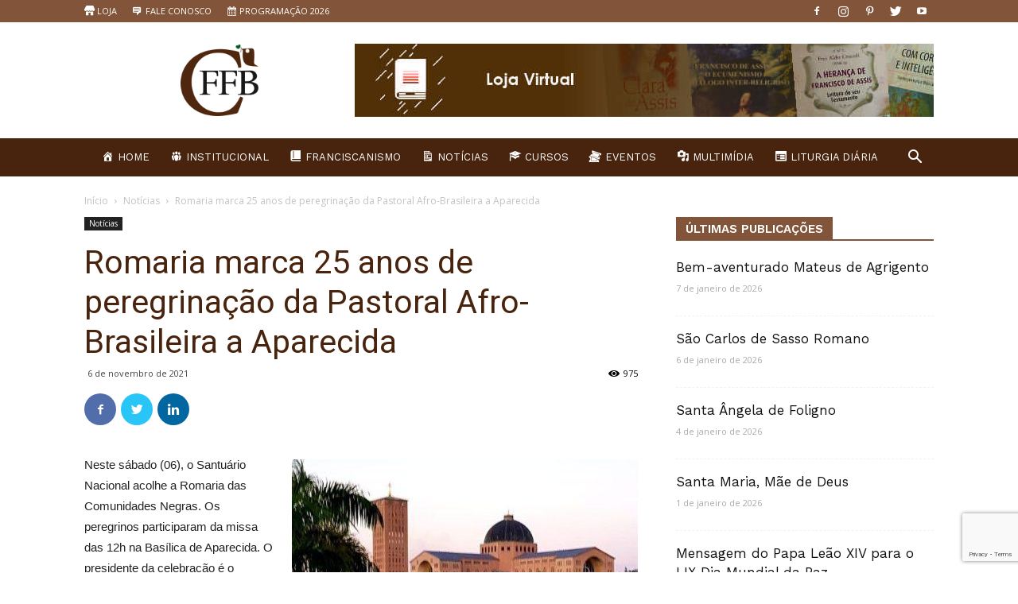

--- FILE ---
content_type: text/html; charset=UTF-8
request_url: https://cffb.org.br/romaria-marca-25-anos-de-peregrinacao-da-pastoral-afro-brasileira-a-aparecida/
body_size: 23833
content:
<!doctype html >
<!--[if IE 8]>    <html class="ie8" lang="en"> <![endif]-->
<!--[if IE 9]>    <html class="ie9" lang="en"> <![endif]-->
<!--[if gt IE 8]><!--> <html lang="pt-BR"> <!--<![endif]-->
<head><style>img.lazy{min-height:1px}</style><link href="https://cffb.org.br/wp-content/plugins/w3-total-cache/pub/js/lazyload.min.js" as="script">
	<!-- Global site tag (gtag.js) - Google Ads: 324056006 --> <script async src="https://www.googletagmanager.com/gtag/js?id=AW-324056006"></script> <script> window.dataLayer = window.dataLayer || []; function gtag(){dataLayer.push(arguments);} gtag('js', new Date()); gtag('config', 'AW-324056006'); </script>
    <title>Romaria marca 25 anos de peregrinação da Pastoral Afro-Brasileira a Aparecida | CFFB Conferência da Família Franciscana do Brasil</title>
    <meta charset="UTF-8" />
    <meta name="viewport" content="width=device-width, initial-scale=1.0">
    <link rel="pingback" href="https://cffb.org.br/xmlrpc.php" />
    <meta name='robots' content='max-image-preview:large' />
	<style>img:is([sizes="auto" i], [sizes^="auto," i]) { contain-intrinsic-size: 3000px 1500px }</style>
	<meta property="og:image" content="https://cffb.org.br/wp-content/uploads/2021/11/Santuario-N.-sra-aparecida.jpeg" /><link rel="icon" type="image/png" href="https://cffb.org.br/wp-content/uploads/2019/02/icon.png"><link rel='dns-prefetch' href='//stackpath.bootstrapcdn.com' />
<link rel='dns-prefetch' href='//fonts.googleapis.com' />
<link rel='dns-prefetch' href='//use.fontawesome.com' />
<link rel="alternate" type="application/rss+xml" title="Feed para CFFB Conferência da Família Franciscana do Brasil &raquo;" href="https://cffb.org.br/feed/" />
<link rel="alternate" type="application/rss+xml" title="Feed de comentários para CFFB Conferência da Família Franciscana do Brasil &raquo;" href="https://cffb.org.br/comments/feed/" />
<link rel="alternate" type="application/rss+xml" title="Feed de comentários para CFFB Conferência da Família Franciscana do Brasil &raquo; Romaria marca 25 anos de peregrinação da Pastoral Afro-Brasileira a Aparecida" href="https://cffb.org.br/romaria-marca-25-anos-de-peregrinacao-da-pastoral-afro-brasileira-a-aparecida/feed/" />
<script type="text/javascript">
/* <![CDATA[ */
window._wpemojiSettings = {"baseUrl":"https:\/\/s.w.org\/images\/core\/emoji\/16.0.1\/72x72\/","ext":".png","svgUrl":"https:\/\/s.w.org\/images\/core\/emoji\/16.0.1\/svg\/","svgExt":".svg","source":{"concatemoji":"https:\/\/cffb.org.br\/wp-includes\/js\/wp-emoji-release.min.js?ver=6.8.3"}};
/*! This file is auto-generated */
!function(s,n){var o,i,e;function c(e){try{var t={supportTests:e,timestamp:(new Date).valueOf()};sessionStorage.setItem(o,JSON.stringify(t))}catch(e){}}function p(e,t,n){e.clearRect(0,0,e.canvas.width,e.canvas.height),e.fillText(t,0,0);var t=new Uint32Array(e.getImageData(0,0,e.canvas.width,e.canvas.height).data),a=(e.clearRect(0,0,e.canvas.width,e.canvas.height),e.fillText(n,0,0),new Uint32Array(e.getImageData(0,0,e.canvas.width,e.canvas.height).data));return t.every(function(e,t){return e===a[t]})}function u(e,t){e.clearRect(0,0,e.canvas.width,e.canvas.height),e.fillText(t,0,0);for(var n=e.getImageData(16,16,1,1),a=0;a<n.data.length;a++)if(0!==n.data[a])return!1;return!0}function f(e,t,n,a){switch(t){case"flag":return n(e,"\ud83c\udff3\ufe0f\u200d\u26a7\ufe0f","\ud83c\udff3\ufe0f\u200b\u26a7\ufe0f")?!1:!n(e,"\ud83c\udde8\ud83c\uddf6","\ud83c\udde8\u200b\ud83c\uddf6")&&!n(e,"\ud83c\udff4\udb40\udc67\udb40\udc62\udb40\udc65\udb40\udc6e\udb40\udc67\udb40\udc7f","\ud83c\udff4\u200b\udb40\udc67\u200b\udb40\udc62\u200b\udb40\udc65\u200b\udb40\udc6e\u200b\udb40\udc67\u200b\udb40\udc7f");case"emoji":return!a(e,"\ud83e\udedf")}return!1}function g(e,t,n,a){var r="undefined"!=typeof WorkerGlobalScope&&self instanceof WorkerGlobalScope?new OffscreenCanvas(300,150):s.createElement("canvas"),o=r.getContext("2d",{willReadFrequently:!0}),i=(o.textBaseline="top",o.font="600 32px Arial",{});return e.forEach(function(e){i[e]=t(o,e,n,a)}),i}function t(e){var t=s.createElement("script");t.src=e,t.defer=!0,s.head.appendChild(t)}"undefined"!=typeof Promise&&(o="wpEmojiSettingsSupports",i=["flag","emoji"],n.supports={everything:!0,everythingExceptFlag:!0},e=new Promise(function(e){s.addEventListener("DOMContentLoaded",e,{once:!0})}),new Promise(function(t){var n=function(){try{var e=JSON.parse(sessionStorage.getItem(o));if("object"==typeof e&&"number"==typeof e.timestamp&&(new Date).valueOf()<e.timestamp+604800&&"object"==typeof e.supportTests)return e.supportTests}catch(e){}return null}();if(!n){if("undefined"!=typeof Worker&&"undefined"!=typeof OffscreenCanvas&&"undefined"!=typeof URL&&URL.createObjectURL&&"undefined"!=typeof Blob)try{var e="postMessage("+g.toString()+"("+[JSON.stringify(i),f.toString(),p.toString(),u.toString()].join(",")+"));",a=new Blob([e],{type:"text/javascript"}),r=new Worker(URL.createObjectURL(a),{name:"wpTestEmojiSupports"});return void(r.onmessage=function(e){c(n=e.data),r.terminate(),t(n)})}catch(e){}c(n=g(i,f,p,u))}t(n)}).then(function(e){for(var t in e)n.supports[t]=e[t],n.supports.everything=n.supports.everything&&n.supports[t],"flag"!==t&&(n.supports.everythingExceptFlag=n.supports.everythingExceptFlag&&n.supports[t]);n.supports.everythingExceptFlag=n.supports.everythingExceptFlag&&!n.supports.flag,n.DOMReady=!1,n.readyCallback=function(){n.DOMReady=!0}}).then(function(){return e}).then(function(){var e;n.supports.everything||(n.readyCallback(),(e=n.source||{}).concatemoji?t(e.concatemoji):e.wpemoji&&e.twemoji&&(t(e.twemoji),t(e.wpemoji)))}))}((window,document),window._wpemojiSettings);
/* ]]> */
</script>
<link rel='stylesheet' id='formidable-css' href='https://cffb.org.br/wp-content/plugins/formidable/css/formidableforms.css?ver=841341' type='text/css' media='all' />
<link rel='stylesheet' id='dashicons-css' href='https://cffb.org.br/wp-includes/css/dashicons.min.css?ver=6.8.3' type='text/css' media='all' />
<link rel='stylesheet' id='menu-icons-extra-css' href='https://cffb.org.br/wp-content/plugins/menu-icons/css/extra.min.css?ver=0.13.18' type='text/css' media='all' />
<style id='wp-emoji-styles-inline-css' type='text/css'>

	img.wp-smiley, img.emoji {
		display: inline !important;
		border: none !important;
		box-shadow: none !important;
		height: 1em !important;
		width: 1em !important;
		margin: 0 0.07em !important;
		vertical-align: -0.1em !important;
		background: none !important;
		padding: 0 !important;
	}
</style>
<link rel='stylesheet' id='wp-block-library-css' href='https://cffb.org.br/wp-includes/css/dist/block-library/style.min.css?ver=6.8.3' type='text/css' media='all' />
<style id='classic-theme-styles-inline-css' type='text/css'>
/*! This file is auto-generated */
.wp-block-button__link{color:#fff;background-color:#32373c;border-radius:9999px;box-shadow:none;text-decoration:none;padding:calc(.667em + 2px) calc(1.333em + 2px);font-size:1.125em}.wp-block-file__button{background:#32373c;color:#fff;text-decoration:none}
</style>
<style id='font-awesome-svg-styles-default-inline-css' type='text/css'>
.svg-inline--fa {
  display: inline-block;
  height: 1em;
  overflow: visible;
  vertical-align: -.125em;
}
</style>
<link rel='stylesheet' id='font-awesome-svg-styles-css' href='https://cffb.org.br/wp-content/uploads/font-awesome/v5.11.2/css/svg-with-js.css' type='text/css' media='all' />
<style id='font-awesome-svg-styles-inline-css' type='text/css'>
   .wp-block-font-awesome-icon svg::before,
   .wp-rich-text-font-awesome-icon svg::before {content: unset;}
</style>
<style id='global-styles-inline-css' type='text/css'>
:root{--wp--preset--aspect-ratio--square: 1;--wp--preset--aspect-ratio--4-3: 4/3;--wp--preset--aspect-ratio--3-4: 3/4;--wp--preset--aspect-ratio--3-2: 3/2;--wp--preset--aspect-ratio--2-3: 2/3;--wp--preset--aspect-ratio--16-9: 16/9;--wp--preset--aspect-ratio--9-16: 9/16;--wp--preset--color--black: #000000;--wp--preset--color--cyan-bluish-gray: #abb8c3;--wp--preset--color--white: #ffffff;--wp--preset--color--pale-pink: #f78da7;--wp--preset--color--vivid-red: #cf2e2e;--wp--preset--color--luminous-vivid-orange: #ff6900;--wp--preset--color--luminous-vivid-amber: #fcb900;--wp--preset--color--light-green-cyan: #7bdcb5;--wp--preset--color--vivid-green-cyan: #00d084;--wp--preset--color--pale-cyan-blue: #8ed1fc;--wp--preset--color--vivid-cyan-blue: #0693e3;--wp--preset--color--vivid-purple: #9b51e0;--wp--preset--gradient--vivid-cyan-blue-to-vivid-purple: linear-gradient(135deg,rgba(6,147,227,1) 0%,rgb(155,81,224) 100%);--wp--preset--gradient--light-green-cyan-to-vivid-green-cyan: linear-gradient(135deg,rgb(122,220,180) 0%,rgb(0,208,130) 100%);--wp--preset--gradient--luminous-vivid-amber-to-luminous-vivid-orange: linear-gradient(135deg,rgba(252,185,0,1) 0%,rgba(255,105,0,1) 100%);--wp--preset--gradient--luminous-vivid-orange-to-vivid-red: linear-gradient(135deg,rgba(255,105,0,1) 0%,rgb(207,46,46) 100%);--wp--preset--gradient--very-light-gray-to-cyan-bluish-gray: linear-gradient(135deg,rgb(238,238,238) 0%,rgb(169,184,195) 100%);--wp--preset--gradient--cool-to-warm-spectrum: linear-gradient(135deg,rgb(74,234,220) 0%,rgb(151,120,209) 20%,rgb(207,42,186) 40%,rgb(238,44,130) 60%,rgb(251,105,98) 80%,rgb(254,248,76) 100%);--wp--preset--gradient--blush-light-purple: linear-gradient(135deg,rgb(255,206,236) 0%,rgb(152,150,240) 100%);--wp--preset--gradient--blush-bordeaux: linear-gradient(135deg,rgb(254,205,165) 0%,rgb(254,45,45) 50%,rgb(107,0,62) 100%);--wp--preset--gradient--luminous-dusk: linear-gradient(135deg,rgb(255,203,112) 0%,rgb(199,81,192) 50%,rgb(65,88,208) 100%);--wp--preset--gradient--pale-ocean: linear-gradient(135deg,rgb(255,245,203) 0%,rgb(182,227,212) 50%,rgb(51,167,181) 100%);--wp--preset--gradient--electric-grass: linear-gradient(135deg,rgb(202,248,128) 0%,rgb(113,206,126) 100%);--wp--preset--gradient--midnight: linear-gradient(135deg,rgb(2,3,129) 0%,rgb(40,116,252) 100%);--wp--preset--font-size--small: 13px;--wp--preset--font-size--medium: 20px;--wp--preset--font-size--large: 36px;--wp--preset--font-size--x-large: 42px;--wp--preset--spacing--20: 0.44rem;--wp--preset--spacing--30: 0.67rem;--wp--preset--spacing--40: 1rem;--wp--preset--spacing--50: 1.5rem;--wp--preset--spacing--60: 2.25rem;--wp--preset--spacing--70: 3.38rem;--wp--preset--spacing--80: 5.06rem;--wp--preset--shadow--natural: 6px 6px 9px rgba(0, 0, 0, 0.2);--wp--preset--shadow--deep: 12px 12px 50px rgba(0, 0, 0, 0.4);--wp--preset--shadow--sharp: 6px 6px 0px rgba(0, 0, 0, 0.2);--wp--preset--shadow--outlined: 6px 6px 0px -3px rgba(255, 255, 255, 1), 6px 6px rgba(0, 0, 0, 1);--wp--preset--shadow--crisp: 6px 6px 0px rgba(0, 0, 0, 1);}:where(.is-layout-flex){gap: 0.5em;}:where(.is-layout-grid){gap: 0.5em;}body .is-layout-flex{display: flex;}.is-layout-flex{flex-wrap: wrap;align-items: center;}.is-layout-flex > :is(*, div){margin: 0;}body .is-layout-grid{display: grid;}.is-layout-grid > :is(*, div){margin: 0;}:where(.wp-block-columns.is-layout-flex){gap: 2em;}:where(.wp-block-columns.is-layout-grid){gap: 2em;}:where(.wp-block-post-template.is-layout-flex){gap: 1.25em;}:where(.wp-block-post-template.is-layout-grid){gap: 1.25em;}.has-black-color{color: var(--wp--preset--color--black) !important;}.has-cyan-bluish-gray-color{color: var(--wp--preset--color--cyan-bluish-gray) !important;}.has-white-color{color: var(--wp--preset--color--white) !important;}.has-pale-pink-color{color: var(--wp--preset--color--pale-pink) !important;}.has-vivid-red-color{color: var(--wp--preset--color--vivid-red) !important;}.has-luminous-vivid-orange-color{color: var(--wp--preset--color--luminous-vivid-orange) !important;}.has-luminous-vivid-amber-color{color: var(--wp--preset--color--luminous-vivid-amber) !important;}.has-light-green-cyan-color{color: var(--wp--preset--color--light-green-cyan) !important;}.has-vivid-green-cyan-color{color: var(--wp--preset--color--vivid-green-cyan) !important;}.has-pale-cyan-blue-color{color: var(--wp--preset--color--pale-cyan-blue) !important;}.has-vivid-cyan-blue-color{color: var(--wp--preset--color--vivid-cyan-blue) !important;}.has-vivid-purple-color{color: var(--wp--preset--color--vivid-purple) !important;}.has-black-background-color{background-color: var(--wp--preset--color--black) !important;}.has-cyan-bluish-gray-background-color{background-color: var(--wp--preset--color--cyan-bluish-gray) !important;}.has-white-background-color{background-color: var(--wp--preset--color--white) !important;}.has-pale-pink-background-color{background-color: var(--wp--preset--color--pale-pink) !important;}.has-vivid-red-background-color{background-color: var(--wp--preset--color--vivid-red) !important;}.has-luminous-vivid-orange-background-color{background-color: var(--wp--preset--color--luminous-vivid-orange) !important;}.has-luminous-vivid-amber-background-color{background-color: var(--wp--preset--color--luminous-vivid-amber) !important;}.has-light-green-cyan-background-color{background-color: var(--wp--preset--color--light-green-cyan) !important;}.has-vivid-green-cyan-background-color{background-color: var(--wp--preset--color--vivid-green-cyan) !important;}.has-pale-cyan-blue-background-color{background-color: var(--wp--preset--color--pale-cyan-blue) !important;}.has-vivid-cyan-blue-background-color{background-color: var(--wp--preset--color--vivid-cyan-blue) !important;}.has-vivid-purple-background-color{background-color: var(--wp--preset--color--vivid-purple) !important;}.has-black-border-color{border-color: var(--wp--preset--color--black) !important;}.has-cyan-bluish-gray-border-color{border-color: var(--wp--preset--color--cyan-bluish-gray) !important;}.has-white-border-color{border-color: var(--wp--preset--color--white) !important;}.has-pale-pink-border-color{border-color: var(--wp--preset--color--pale-pink) !important;}.has-vivid-red-border-color{border-color: var(--wp--preset--color--vivid-red) !important;}.has-luminous-vivid-orange-border-color{border-color: var(--wp--preset--color--luminous-vivid-orange) !important;}.has-luminous-vivid-amber-border-color{border-color: var(--wp--preset--color--luminous-vivid-amber) !important;}.has-light-green-cyan-border-color{border-color: var(--wp--preset--color--light-green-cyan) !important;}.has-vivid-green-cyan-border-color{border-color: var(--wp--preset--color--vivid-green-cyan) !important;}.has-pale-cyan-blue-border-color{border-color: var(--wp--preset--color--pale-cyan-blue) !important;}.has-vivid-cyan-blue-border-color{border-color: var(--wp--preset--color--vivid-cyan-blue) !important;}.has-vivid-purple-border-color{border-color: var(--wp--preset--color--vivid-purple) !important;}.has-vivid-cyan-blue-to-vivid-purple-gradient-background{background: var(--wp--preset--gradient--vivid-cyan-blue-to-vivid-purple) !important;}.has-light-green-cyan-to-vivid-green-cyan-gradient-background{background: var(--wp--preset--gradient--light-green-cyan-to-vivid-green-cyan) !important;}.has-luminous-vivid-amber-to-luminous-vivid-orange-gradient-background{background: var(--wp--preset--gradient--luminous-vivid-amber-to-luminous-vivid-orange) !important;}.has-luminous-vivid-orange-to-vivid-red-gradient-background{background: var(--wp--preset--gradient--luminous-vivid-orange-to-vivid-red) !important;}.has-very-light-gray-to-cyan-bluish-gray-gradient-background{background: var(--wp--preset--gradient--very-light-gray-to-cyan-bluish-gray) !important;}.has-cool-to-warm-spectrum-gradient-background{background: var(--wp--preset--gradient--cool-to-warm-spectrum) !important;}.has-blush-light-purple-gradient-background{background: var(--wp--preset--gradient--blush-light-purple) !important;}.has-blush-bordeaux-gradient-background{background: var(--wp--preset--gradient--blush-bordeaux) !important;}.has-luminous-dusk-gradient-background{background: var(--wp--preset--gradient--luminous-dusk) !important;}.has-pale-ocean-gradient-background{background: var(--wp--preset--gradient--pale-ocean) !important;}.has-electric-grass-gradient-background{background: var(--wp--preset--gradient--electric-grass) !important;}.has-midnight-gradient-background{background: var(--wp--preset--gradient--midnight) !important;}.has-small-font-size{font-size: var(--wp--preset--font-size--small) !important;}.has-medium-font-size{font-size: var(--wp--preset--font-size--medium) !important;}.has-large-font-size{font-size: var(--wp--preset--font-size--large) !important;}.has-x-large-font-size{font-size: var(--wp--preset--font-size--x-large) !important;}
:where(.wp-block-post-template.is-layout-flex){gap: 1.25em;}:where(.wp-block-post-template.is-layout-grid){gap: 1.25em;}
:where(.wp-block-columns.is-layout-flex){gap: 2em;}:where(.wp-block-columns.is-layout-grid){gap: 2em;}
:root :where(.wp-block-pullquote){font-size: 1.5em;line-height: 1.6;}
</style>
<link rel='stylesheet' id='foobox-free-min-css' href='https://cffb.org.br/wp-content/plugins/foobox-image-lightbox/free/css/foobox.free.min.css?ver=2.7.35' type='text/css' media='all' />
<link rel='stylesheet' id='buttonizer_frontend_style-css' href='https://cffb.org.br/wp-content/plugins/buttonizer-multifunctional-button/assets/legacy/frontend.css?v=8b18ab746035f6b30f3d75d291afd856&#038;ver=6.8.3' type='text/css' media='all' />
<link rel='stylesheet' id='buttonizer-icon-library-css' href='https://stackpath.bootstrapcdn.com/font-awesome/4.7.0/css/font-awesome.min.css?ver=6.8.3' type='text/css' media='all' />
<link rel='stylesheet' id='egoi-for-wp-css' href='https://cffb.org.br/wp-content/plugins/smart-marketing-for-wp/public/css/egoi-for-wp-public.css?ver=5.1.03' type='text/css' media='' />
<link rel='stylesheet' id='google-fonts-style-css' href='https://fonts.googleapis.com/css?family=Work+Sans%3A400%2C600%7COpen+Sans%3A300italic%2C400%2C400italic%2C600%2C600italic%2C700%7CRoboto%3A300%2C400%2C400italic%2C500%2C500italic%2C700%2C900%2C600&#038;ver=9.2.2' type='text/css' media='all' />
<link rel='stylesheet' id='font-awesome-official-css' href='https://use.fontawesome.com/releases/v5.11.2/css/all.css' type='text/css' media='all' integrity="sha384-KA6wR/X5RY4zFAHpv/CnoG2UW1uogYfdnP67Uv7eULvTveboZJg0qUpmJZb5VqzN" crossorigin="anonymous" />
<link rel='stylesheet' id='cf7cf-style-css' href='https://cffb.org.br/wp-content/plugins/cf7-conditional-fields/style.css?ver=2.6.2' type='text/css' media='all' />
<link rel='stylesheet' id='js_composer_front-css' href='https://cffb.org.br/wp-content/plugins/js_composer/assets/css/js_composer.min.css?ver=6.13.0' type='text/css' media='all' />
<link rel='stylesheet' id='td-theme-css' href='https://cffb.org.br/wp-content/themes/cffb/style.css?ver=9.2.2' type='text/css' media='all' />
<link rel='stylesheet' id='td-theme-demo-style-css' href='https://cffb.org.br/wp-content/themes/cffb/includes/demos/lifestyle/demo_style.css?ver=9.2.2' type='text/css' media='all' />
<link rel='stylesheet' id='font-awesome-official-v4shim-css' href='https://use.fontawesome.com/releases/v5.11.2/css/v4-shims.css' type='text/css' media='all' integrity="sha384-/EdpJd7d6gGFiQ/vhh7iOjiZdf4+6K4al/XrX6FxxZwDSrAdWxAynr4p/EA/vyPQ" crossorigin="anonymous" />
<style id='font-awesome-official-v4shim-inline-css' type='text/css'>
@font-face {
font-family: "FontAwesome";
font-display: block;
src: url("https://use.fontawesome.com/releases/v5.11.2/webfonts/fa-brands-400.eot"),
		url("https://use.fontawesome.com/releases/v5.11.2/webfonts/fa-brands-400.eot?#iefix") format("embedded-opentype"),
		url("https://use.fontawesome.com/releases/v5.11.2/webfonts/fa-brands-400.woff2") format("woff2"),
		url("https://use.fontawesome.com/releases/v5.11.2/webfonts/fa-brands-400.woff") format("woff"),
		url("https://use.fontawesome.com/releases/v5.11.2/webfonts/fa-brands-400.ttf") format("truetype"),
		url("https://use.fontawesome.com/releases/v5.11.2/webfonts/fa-brands-400.svg#fontawesome") format("svg");
}

@font-face {
font-family: "FontAwesome";
font-display: block;
src: url("https://use.fontawesome.com/releases/v5.11.2/webfonts/fa-solid-900.eot"),
		url("https://use.fontawesome.com/releases/v5.11.2/webfonts/fa-solid-900.eot?#iefix") format("embedded-opentype"),
		url("https://use.fontawesome.com/releases/v5.11.2/webfonts/fa-solid-900.woff2") format("woff2"),
		url("https://use.fontawesome.com/releases/v5.11.2/webfonts/fa-solid-900.woff") format("woff"),
		url("https://use.fontawesome.com/releases/v5.11.2/webfonts/fa-solid-900.ttf") format("truetype"),
		url("https://use.fontawesome.com/releases/v5.11.2/webfonts/fa-solid-900.svg#fontawesome") format("svg");
}

@font-face {
font-family: "FontAwesome";
font-display: block;
src: url("https://use.fontawesome.com/releases/v5.11.2/webfonts/fa-regular-400.eot"),
		url("https://use.fontawesome.com/releases/v5.11.2/webfonts/fa-regular-400.eot?#iefix") format("embedded-opentype"),
		url("https://use.fontawesome.com/releases/v5.11.2/webfonts/fa-regular-400.woff2") format("woff2"),
		url("https://use.fontawesome.com/releases/v5.11.2/webfonts/fa-regular-400.woff") format("woff"),
		url("https://use.fontawesome.com/releases/v5.11.2/webfonts/fa-regular-400.ttf") format("truetype"),
		url("https://use.fontawesome.com/releases/v5.11.2/webfonts/fa-regular-400.svg#fontawesome") format("svg");
unicode-range: U+F004-F005,U+F007,U+F017,U+F022,U+F024,U+F02E,U+F03E,U+F044,U+F057-F059,U+F06E,U+F070,U+F075,U+F07B-F07C,U+F080,U+F086,U+F089,U+F094,U+F09D,U+F0A0,U+F0A4-F0A7,U+F0C5,U+F0C7-F0C8,U+F0E0,U+F0EB,U+F0F3,U+F0F8,U+F0FE,U+F111,U+F118-F11A,U+F11C,U+F133,U+F144,U+F146,U+F14A,U+F14D-F14E,U+F150-F152,U+F15B-F15C,U+F164-F165,U+F185-F186,U+F191-F192,U+F1AD,U+F1C1-F1C9,U+F1CD,U+F1D8,U+F1E3,U+F1EA,U+F1F6,U+F1F9,U+F20A,U+F247-F249,U+F24D,U+F254-F25B,U+F25D,U+F267,U+F271-F274,U+F279,U+F28B,U+F28D,U+F2B5-F2B6,U+F2B9,U+F2BB,U+F2BD,U+F2C1-F2C2,U+F2D0,U+F2D2,U+F2DC,U+F2ED,U+F328,U+F358-F35B,U+F3A5,U+F3D1,U+F410,U+F4AD;
}
</style>
<script type="text/javascript" id="canvas-loader-js-extra">
/* <![CDATA[ */
var egoi_config_ajax_object_core = {"ajax_url":"https:\/\/cffb.org.br\/wp-admin\/admin-ajax.php","ajax_nonce":"c84f9be619"};
/* ]]> */
</script>
<script type="text/javascript" src="https://cffb.org.br/wp-content/plugins/smart-marketing-for-wp/admin/js/egoi-for-wp-canvas.js?ver=5.1.03" id="canvas-loader-js"></script>
<script type="text/javascript" src="https://cffb.org.br/wp-includes/js/jquery/jquery.min.js?ver=3.7.1" id="jquery-core-js"></script>
<script type="text/javascript" src="https://cffb.org.br/wp-includes/js/jquery/jquery-migrate.min.js?ver=3.4.1" id="jquery-migrate-js"></script>
<script type="text/javascript" id="foobox-free-min-js-before">
/* <![CDATA[ */
/* Run FooBox FREE (v2.7.35) */
var FOOBOX = window.FOOBOX = {
	ready: true,
	disableOthers: false,
	o: {wordpress: { enabled: true }, countMessage:'image %index of %total', captions: { dataTitle: ["captionTitle","title","elementorLightboxTitle"], dataDesc: ["captionDesc","description","elementorLightboxDescription"] }, rel: '', excludes:'.fbx-link,.nofoobox,.nolightbox,a[href*="pinterest.com/pin/create/button/"]', affiliate : { enabled: false }},
	selectors: [
		".foogallery-container.foogallery-lightbox-foobox", ".foogallery-container.foogallery-lightbox-foobox-free", ".gallery", ".wp-block-gallery", ".wp-caption", ".wp-block-image", "a:has(img[class*=wp-image-])", ".foobox"
	],
	pre: function( $ ){
		// Custom JavaScript (Pre)
		
	},
	post: function( $ ){
		// Custom JavaScript (Post)
		
		// Custom Captions Code
		
	},
	custom: function( $ ){
		// Custom Extra JS
		
	}
};
/* ]]> */
</script>
<script type="text/javascript" src="https://cffb.org.br/wp-content/plugins/foobox-image-lightbox/free/js/foobox.free.min.js?ver=2.7.35" id="foobox-free-min-js"></script>
<link rel="https://api.w.org/" href="https://cffb.org.br/wp-json/" /><link rel="alternate" title="JSON" type="application/json" href="https://cffb.org.br/wp-json/wp/v2/posts/38431" /><link rel="EditURI" type="application/rsd+xml" title="RSD" href="https://cffb.org.br/xmlrpc.php?rsd" />
<meta name="generator" content="WordPress 6.8.3" />
<link rel="canonical" href="https://cffb.org.br/romaria-marca-25-anos-de-peregrinacao-da-pastoral-afro-brasileira-a-aparecida/" />
<link rel='shortlink' href='https://cffb.org.br/?p=38431' />
<link rel="alternate" title="oEmbed (JSON)" type="application/json+oembed" href="https://cffb.org.br/wp-json/oembed/1.0/embed?url=https%3A%2F%2Fcffb.org.br%2Fromaria-marca-25-anos-de-peregrinacao-da-pastoral-afro-brasileira-a-aparecida%2F" />
<link rel="alternate" title="oEmbed (XML)" type="text/xml+oembed" href="https://cffb.org.br/wp-json/oembed/1.0/embed?url=https%3A%2F%2Fcffb.org.br%2Fromaria-marca-25-anos-de-peregrinacao-da-pastoral-afro-brasileira-a-aparecida%2F&#038;format=xml" />

<!-- This site is using AdRotate v5.14 to display their advertisements - https://ajdg.solutions/ -->
<!-- AdRotate CSS -->
<style type="text/css" media="screen">
	.g { margin:0px; padding:0px; overflow:hidden; line-height:1; zoom:1; }
	.g img { height:auto; }
	.g-col { position:relative; float:left; }
	.g-col:first-child { margin-left: 0; }
	.g-col:last-child { margin-right: 0; }
	.g-1 { margin:0px;  width:100%; max-width:728px; height:100%; max-height:92px; }
	@media only screen and (max-width: 480px) {
		.g-col, .g-dyn, .g-single { width:100%; margin-left:0; margin-right:0; }
	}
</style>
<!-- /AdRotate CSS -->

<!-- Google tag (gtag.js) --> <script async src="https://www.googletagmanager.com/gtag/js?id=AW-324056006"></script> <script> window.dataLayer = window.dataLayer || []; function gtag(){dataLayer.push(arguments);} gtag('js', new Date()); gtag('config', 'AW-324056006'); </script><!--[if lt IE 9]><script src="https://cdnjs.cloudflare.com/ajax/libs/html5shiv/3.7.3/html5shiv.js"></script><![endif]-->
    <meta name="generator" content="Elementor 3.30.4; features: additional_custom_breakpoints; settings: css_print_method-external, google_font-enabled, font_display-auto">
			<style>
				.e-con.e-parent:nth-of-type(n+4):not(.e-lazyloaded):not(.e-no-lazyload),
				.e-con.e-parent:nth-of-type(n+4):not(.e-lazyloaded):not(.e-no-lazyload) * {
					background-image: none !important;
				}
				@media screen and (max-height: 1024px) {
					.e-con.e-parent:nth-of-type(n+3):not(.e-lazyloaded):not(.e-no-lazyload),
					.e-con.e-parent:nth-of-type(n+3):not(.e-lazyloaded):not(.e-no-lazyload) * {
						background-image: none !important;
					}
				}
				@media screen and (max-height: 640px) {
					.e-con.e-parent:nth-of-type(n+2):not(.e-lazyloaded):not(.e-no-lazyload),
					.e-con.e-parent:nth-of-type(n+2):not(.e-lazyloaded):not(.e-no-lazyload) * {
						background-image: none !important;
					}
				}
			</style>
			<meta name="generator" content="Powered by WPBakery Page Builder - drag and drop page builder for WordPress."/>

<!-- JS generated by theme -->

<script>
    
    

	    var tdBlocksArray = []; //here we store all the items for the current page

	    //td_block class - each ajax block uses a object of this class for requests
	    function tdBlock() {
		    this.id = '';
		    this.block_type = 1; //block type id (1-234 etc)
		    this.atts = '';
		    this.td_column_number = '';
		    this.td_current_page = 1; //
		    this.post_count = 0; //from wp
		    this.found_posts = 0; //from wp
		    this.max_num_pages = 0; //from wp
		    this.td_filter_value = ''; //current live filter value
		    this.is_ajax_running = false;
		    this.td_user_action = ''; // load more or infinite loader (used by the animation)
		    this.header_color = '';
		    this.ajax_pagination_infinite_stop = ''; //show load more at page x
	    }


        // td_js_generator - mini detector
        (function(){
            var htmlTag = document.getElementsByTagName("html")[0];

	        if ( navigator.userAgent.indexOf("MSIE 10.0") > -1 ) {
                htmlTag.className += ' ie10';
            }

            if ( !!navigator.userAgent.match(/Trident.*rv\:11\./) ) {
                htmlTag.className += ' ie11';
            }

	        if ( navigator.userAgent.indexOf("Edge") > -1 ) {
                htmlTag.className += ' ieEdge';
            }

            if ( /(iPad|iPhone|iPod)/g.test(navigator.userAgent) ) {
                htmlTag.className += ' td-md-is-ios';
            }

            var user_agent = navigator.userAgent.toLowerCase();
            if ( user_agent.indexOf("android") > -1 ) {
                htmlTag.className += ' td-md-is-android';
            }

            if ( -1 !== navigator.userAgent.indexOf('Mac OS X')  ) {
                htmlTag.className += ' td-md-is-os-x';
            }

            if ( /chrom(e|ium)/.test(navigator.userAgent.toLowerCase()) ) {
               htmlTag.className += ' td-md-is-chrome';
            }

            if ( -1 !== navigator.userAgent.indexOf('Firefox') ) {
                htmlTag.className += ' td-md-is-firefox';
            }

            if ( -1 !== navigator.userAgent.indexOf('Safari') && -1 === navigator.userAgent.indexOf('Chrome') ) {
                htmlTag.className += ' td-md-is-safari';
            }

            if( -1 !== navigator.userAgent.indexOf('IEMobile') ){
                htmlTag.className += ' td-md-is-iemobile';
            }

        })();




        var tdLocalCache = {};

        ( function () {
            "use strict";

            tdLocalCache = {
                data: {},
                remove: function (resource_id) {
                    delete tdLocalCache.data[resource_id];
                },
                exist: function (resource_id) {
                    return tdLocalCache.data.hasOwnProperty(resource_id) && tdLocalCache.data[resource_id] !== null;
                },
                get: function (resource_id) {
                    return tdLocalCache.data[resource_id];
                },
                set: function (resource_id, cachedData) {
                    tdLocalCache.remove(resource_id);
                    tdLocalCache.data[resource_id] = cachedData;
                }
            };
        })();

    
    
var td_viewport_interval_list=[{"limitBottom":767,"sidebarWidth":228},{"limitBottom":1018,"sidebarWidth":300},{"limitBottom":1140,"sidebarWidth":324}];
var td_ajax_url="https:\/\/cffb.org.br\/wp-admin\/admin-ajax.php?td_theme_name=Newspaper&v=9.2.2";
var td_get_template_directory_uri="https:\/\/cffb.org.br\/wp-content\/themes\/cffb";
var tds_snap_menu="snap";
var tds_logo_on_sticky="";
var tds_header_style="";
var td_please_wait="Aguarde...";
var td_email_user_pass_incorrect="Usu\u00e1rio ou senha incorreta!";
var td_email_user_incorrect="E-mail ou nome de usu\u00e1rio incorreto!";
var td_email_incorrect="E-mail incorreto!";
var tds_more_articles_on_post_enable="";
var tds_more_articles_on_post_time_to_wait="";
var tds_more_articles_on_post_pages_distance_from_top=0;
var tds_theme_color_site_wide="#82553a";
var tds_smart_sidebar="enabled";
var tdThemeName="Newspaper";
var td_magnific_popup_translation_tPrev="Anterior (Seta a esquerda )";
var td_magnific_popup_translation_tNext="Avan\u00e7ar (tecla de seta para a direita)";
var td_magnific_popup_translation_tCounter="%curr% de %total%";
var td_magnific_popup_translation_ajax_tError="O conte\u00fado de %url% n\u00e3o pode ser carregado.";
var td_magnific_popup_translation_image_tError="A imagem #%curr% n\u00e3o pode ser carregada.";
var tdDateNamesI18n={"month_names":["janeiro","fevereiro","mar\u00e7o","abril","maio","junho","julho","agosto","setembro","outubro","novembro","dezembro"],"month_names_short":["jan","fev","mar","abr","maio","jun","jul","ago","set","out","nov","dez"],"day_names":["domingo","segunda-feira","ter\u00e7a-feira","quarta-feira","quinta-feira","sexta-feira","s\u00e1bado"],"day_names_short":["dom","seg","ter","qua","qui","sex","s\u00e1b"]};
var td_ad_background_click_link="";
var td_ad_background_click_target="";
</script>


<!-- Header style compiled by theme -->

<style>
    
.td-header-wrap .black-menu .sf-menu > .current-menu-item > a,
    .td-header-wrap .black-menu .sf-menu > .current-menu-ancestor > a,
    .td-header-wrap .black-menu .sf-menu > .current-category-ancestor > a,
    .td-header-wrap .black-menu .sf-menu > li > a:hover,
    .td-header-wrap .black-menu .sf-menu > .sfHover > a,
    .td-header-style-12 .td-header-menu-wrap-full,
    .sf-menu > .current-menu-item > a:after,
    .sf-menu > .current-menu-ancestor > a:after,
    .sf-menu > .current-category-ancestor > a:after,
    .sf-menu > li:hover > a:after,
    .sf-menu > .sfHover > a:after,
    .td-header-style-12 .td-affix,
    .header-search-wrap .td-drop-down-search:after,
    .header-search-wrap .td-drop-down-search .btn:hover,
    input[type=submit]:hover,
    .td-read-more a,
    .td-post-category:hover,
    .td-grid-style-1.td-hover-1 .td-big-grid-post:hover .td-post-category,
    .td-grid-style-5.td-hover-1 .td-big-grid-post:hover .td-post-category,
    .td_top_authors .td-active .td-author-post-count,
    .td_top_authors .td-active .td-author-comments-count,
    .td_top_authors .td_mod_wrap:hover .td-author-post-count,
    .td_top_authors .td_mod_wrap:hover .td-author-comments-count,
    .td-404-sub-sub-title a:hover,
    .td-search-form-widget .wpb_button:hover,
    .td-rating-bar-wrap div,
    .td_category_template_3 .td-current-sub-category,
    .dropcap,
    .td_wrapper_video_playlist .td_video_controls_playlist_wrapper,
    .wpb_default,
    .wpb_default:hover,
    .td-left-smart-list:hover,
    .td-right-smart-list:hover,
    .woocommerce-checkout .woocommerce input.button:hover,
    .woocommerce-page .woocommerce a.button:hover,
    .woocommerce-account div.woocommerce .button:hover,
    #bbpress-forums button:hover,
    .bbp_widget_login .button:hover,
    .td-footer-wrapper .td-post-category,
    .td-footer-wrapper .widget_product_search input[type="submit"]:hover,
    .woocommerce .product a.button:hover,
    .woocommerce .product #respond input#submit:hover,
    .woocommerce .checkout input#place_order:hover,
    .woocommerce .woocommerce.widget .button:hover,
    .single-product .product .summary .cart .button:hover,
    .woocommerce-cart .woocommerce table.cart .button:hover,
    .woocommerce-cart .woocommerce .shipping-calculator-form .button:hover,
    .td-next-prev-wrap a:hover,
    .td-load-more-wrap a:hover,
    .td-post-small-box a:hover,
    .page-nav .current,
    .page-nav:first-child > div,
    .td_category_template_8 .td-category-header .td-category a.td-current-sub-category,
    .td_category_template_4 .td-category-siblings .td-category a:hover,
    #bbpress-forums .bbp-pagination .current,
    #bbpress-forums #bbp-single-user-details #bbp-user-navigation li.current a,
    .td-theme-slider:hover .slide-meta-cat a,
    a.vc_btn-black:hover,
    .td-trending-now-wrapper:hover .td-trending-now-title,
    .td-scroll-up,
    .td-smart-list-button:hover,
    .td-weather-information:before,
    .td-weather-week:before,
    .td_block_exchange .td-exchange-header:before,
    .td_block_big_grid_9.td-grid-style-1 .td-post-category,
    .td_block_big_grid_9.td-grid-style-5 .td-post-category,
    .td-grid-style-6.td-hover-1 .td-module-thumb:after,
    .td-pulldown-syle-2 .td-subcat-dropdown ul:after,
    .td_block_template_9 .td-block-title:after,
    .td_block_template_15 .td-block-title:before,
    div.wpforms-container .wpforms-form div.wpforms-submit-container button[type=submit] {
        background-color: #82553a;
    }

    .td_block_template_4 .td-related-title .td-cur-simple-item:before {
        border-color: #82553a transparent transparent transparent !important;
    }

    .woocommerce .woocommerce-message .button:hover,
    .woocommerce .woocommerce-error .button:hover,
    .woocommerce .woocommerce-info .button:hover {
        background-color: #82553a !important;
    }
    
    
    .td_block_template_4 .td-related-title .td-cur-simple-item,
    .td_block_template_3 .td-related-title .td-cur-simple-item,
    .td_block_template_9 .td-related-title:after {
        background-color: #82553a;
    }

    .woocommerce .product .onsale,
    .woocommerce.widget .ui-slider .ui-slider-handle {
        background: none #82553a;
    }

    .woocommerce.widget.widget_layered_nav_filters ul li a {
        background: none repeat scroll 0 0 #82553a !important;
    }

    a,
    cite a:hover,
    .td_mega_menu_sub_cats .cur-sub-cat,
    .td-mega-span h3 a:hover,
    .td_mod_mega_menu:hover .entry-title a,
    .header-search-wrap .result-msg a:hover,
    .td-header-top-menu .td-drop-down-search .td_module_wrap:hover .entry-title a,
    .td-header-top-menu .td-icon-search:hover,
    .td-header-wrap .result-msg a:hover,
    .top-header-menu li a:hover,
    .top-header-menu .current-menu-item > a,
    .top-header-menu .current-menu-ancestor > a,
    .top-header-menu .current-category-ancestor > a,
    .td-social-icon-wrap > a:hover,
    .td-header-sp-top-widget .td-social-icon-wrap a:hover,
    .td-page-content blockquote p,
    .td-post-content blockquote p,
    .mce-content-body blockquote p,
    .comment-content blockquote p,
    .wpb_text_column blockquote p,
    .td_block_text_with_title blockquote p,
    .td_module_wrap:hover .entry-title a,
    .td-subcat-filter .td-subcat-list a:hover,
    .td-subcat-filter .td-subcat-dropdown a:hover,
    .td_quote_on_blocks,
    .dropcap2,
    .dropcap3,
    .td_top_authors .td-active .td-authors-name a,
    .td_top_authors .td_mod_wrap:hover .td-authors-name a,
    .td-post-next-prev-content a:hover,
    .author-box-wrap .td-author-social a:hover,
    .td-author-name a:hover,
    .td-author-url a:hover,
    .td_mod_related_posts:hover h3 > a,
    .td-post-template-11 .td-related-title .td-related-left:hover,
    .td-post-template-11 .td-related-title .td-related-right:hover,
    .td-post-template-11 .td-related-title .td-cur-simple-item,
    .td-post-template-11 .td_block_related_posts .td-next-prev-wrap a:hover,
    .comment-reply-link:hover,
    .logged-in-as a:hover,
    #cancel-comment-reply-link:hover,
    .td-search-query,
    .td-category-header .td-pulldown-category-filter-link:hover,
    .td-category-siblings .td-subcat-dropdown a:hover,
    .td-category-siblings .td-subcat-dropdown a.td-current-sub-category,
    .widget a:hover,
    .td_wp_recentcomments a:hover,
    .archive .widget_archive .current,
    .archive .widget_archive .current a,
    .widget_calendar tfoot a:hover,
    .woocommerce a.added_to_cart:hover,
    .woocommerce-account .woocommerce-MyAccount-navigation a:hover,
    #bbpress-forums li.bbp-header .bbp-reply-content span a:hover,
    #bbpress-forums .bbp-forum-freshness a:hover,
    #bbpress-forums .bbp-topic-freshness a:hover,
    #bbpress-forums .bbp-forums-list li a:hover,
    #bbpress-forums .bbp-forum-title:hover,
    #bbpress-forums .bbp-topic-permalink:hover,
    #bbpress-forums .bbp-topic-started-by a:hover,
    #bbpress-forums .bbp-topic-started-in a:hover,
    #bbpress-forums .bbp-body .super-sticky li.bbp-topic-title .bbp-topic-permalink,
    #bbpress-forums .bbp-body .sticky li.bbp-topic-title .bbp-topic-permalink,
    .widget_display_replies .bbp-author-name,
    .widget_display_topics .bbp-author-name,
    .footer-text-wrap .footer-email-wrap a,
    .td-subfooter-menu li a:hover,
    .footer-social-wrap a:hover,
    a.vc_btn-black:hover,
    .td-smart-list-dropdown-wrap .td-smart-list-button:hover,
    .td_module_17 .td-read-more a:hover,
    .td_module_18 .td-read-more a:hover,
    .td_module_19 .td-post-author-name a:hover,
    .td-instagram-user a,
    .td-pulldown-syle-2 .td-subcat-dropdown:hover .td-subcat-more span,
    .td-pulldown-syle-2 .td-subcat-dropdown:hover .td-subcat-more i,
    .td-pulldown-syle-3 .td-subcat-dropdown:hover .td-subcat-more span,
    .td-pulldown-syle-3 .td-subcat-dropdown:hover .td-subcat-more i,
    .td-block-title-wrap .td-wrapper-pulldown-filter .td-pulldown-filter-display-option:hover,
    .td-block-title-wrap .td-wrapper-pulldown-filter .td-pulldown-filter-display-option:hover i,
    .td-block-title-wrap .td-wrapper-pulldown-filter .td-pulldown-filter-link:hover,
    .td-block-title-wrap .td-wrapper-pulldown-filter .td-pulldown-filter-item .td-cur-simple-item,
    .td_block_template_2 .td-related-title .td-cur-simple-item,
    .td_block_template_5 .td-related-title .td-cur-simple-item,
    .td_block_template_6 .td-related-title .td-cur-simple-item,
    .td_block_template_7 .td-related-title .td-cur-simple-item,
    .td_block_template_8 .td-related-title .td-cur-simple-item,
    .td_block_template_9 .td-related-title .td-cur-simple-item,
    .td_block_template_10 .td-related-title .td-cur-simple-item,
    .td_block_template_11 .td-related-title .td-cur-simple-item,
    .td_block_template_12 .td-related-title .td-cur-simple-item,
    .td_block_template_13 .td-related-title .td-cur-simple-item,
    .td_block_template_14 .td-related-title .td-cur-simple-item,
    .td_block_template_15 .td-related-title .td-cur-simple-item,
    .td_block_template_16 .td-related-title .td-cur-simple-item,
    .td_block_template_17 .td-related-title .td-cur-simple-item,
    .td-theme-wrap .sf-menu ul .td-menu-item > a:hover,
    .td-theme-wrap .sf-menu ul .sfHover > a,
    .td-theme-wrap .sf-menu ul .current-menu-ancestor > a,
    .td-theme-wrap .sf-menu ul .current-category-ancestor > a,
    .td-theme-wrap .sf-menu ul .current-menu-item > a,
    .td_outlined_btn,
     .td_block_categories_tags .td-ct-item:hover {
        color: #82553a;
    }

    a.vc_btn-black.vc_btn_square_outlined:hover,
    a.vc_btn-black.vc_btn_outlined:hover,
    .td-mega-menu-page .wpb_content_element ul li a:hover,
    .td-theme-wrap .td-aj-search-results .td_module_wrap:hover .entry-title a,
    .td-theme-wrap .header-search-wrap .result-msg a:hover {
        color: #82553a !important;
    }

    .td-next-prev-wrap a:hover,
    .td-load-more-wrap a:hover,
    .td-post-small-box a:hover,
    .page-nav .current,
    .page-nav:first-child > div,
    .td_category_template_8 .td-category-header .td-category a.td-current-sub-category,
    .td_category_template_4 .td-category-siblings .td-category a:hover,
    #bbpress-forums .bbp-pagination .current,
    .post .td_quote_box,
    .page .td_quote_box,
    a.vc_btn-black:hover,
    .td_block_template_5 .td-block-title > *,
    .td_outlined_btn {
        border-color: #82553a;
    }

    .td_wrapper_video_playlist .td_video_currently_playing:after {
        border-color: #82553a !important;
    }

    .header-search-wrap .td-drop-down-search:before {
        border-color: transparent transparent #82553a transparent;
    }

    .block-title > span,
    .block-title > a,
    .block-title > label,
    .widgettitle,
    .widgettitle:after,
    .td-trending-now-title,
    .td-trending-now-wrapper:hover .td-trending-now-title,
    .wpb_tabs li.ui-tabs-active a,
    .wpb_tabs li:hover a,
    .vc_tta-container .vc_tta-color-grey.vc_tta-tabs-position-top.vc_tta-style-classic .vc_tta-tabs-container .vc_tta-tab.vc_active > a,
    .vc_tta-container .vc_tta-color-grey.vc_tta-tabs-position-top.vc_tta-style-classic .vc_tta-tabs-container .vc_tta-tab:hover > a,
    .td_block_template_1 .td-related-title .td-cur-simple-item,
    .woocommerce .product .products h2:not(.woocommerce-loop-product__title),
    .td-subcat-filter .td-subcat-dropdown:hover .td-subcat-more, 
    .td_3D_btn,
    .td_shadow_btn,
    .td_default_btn,
    .td_round_btn, 
    .td_outlined_btn:hover {
    	background-color: #82553a;
    }

    .woocommerce div.product .woocommerce-tabs ul.tabs li.active {
    	background-color: #82553a !important;
    }

    .block-title,
    .td_block_template_1 .td-related-title,
    .wpb_tabs .wpb_tabs_nav,
    .vc_tta-container .vc_tta-color-grey.vc_tta-tabs-position-top.vc_tta-style-classic .vc_tta-tabs-container,
    .woocommerce div.product .woocommerce-tabs ul.tabs:before {
        border-color: #82553a;
    }
    .td_block_wrap .td-subcat-item a.td-cur-simple-item {
	    color: #82553a;
	}


    
    .td-grid-style-4 .entry-title
    {
        background-color: rgba(130, 85, 58, 0.7);
    }

    
    .td-header-wrap .td-header-top-menu-full,
    .td-header-wrap .top-header-menu .sub-menu {
        background-color: #82553a;
    }
    .td-header-style-8 .td-header-top-menu-full {
        background-color: transparent;
    }
    .td-header-style-8 .td-header-top-menu-full .td-header-top-menu {
        background-color: #82553a;
        padding-left: 15px;
        padding-right: 15px;
    }

    .td-header-wrap .td-header-top-menu-full .td-header-top-menu,
    .td-header-wrap .td-header-top-menu-full {
        border-bottom: none;
    }


    
    .top-header-menu .current-menu-item > a,
    .top-header-menu .current-menu-ancestor > a,
    .top-header-menu .current-category-ancestor > a,
    .top-header-menu li a:hover,
    .td-header-sp-top-widget .td-icon-search:hover {
        color: #e1cb7d;
    }

    
    .td-header-wrap .td-header-sp-top-widget i.td-icon-font:hover {
        color: #e1cb7d;
    }


    
    .td-header-wrap .td-header-menu-wrap-full,
    .td-header-menu-wrap.td-affix,
    .td-header-style-3 .td-header-main-menu,
    .td-header-style-3 .td-affix .td-header-main-menu,
    .td-header-style-4 .td-header-main-menu,
    .td-header-style-4 .td-affix .td-header-main-menu,
    .td-header-style-8 .td-header-menu-wrap.td-affix,
    .td-header-style-8 .td-header-top-menu-full {
		background-color: #48230d;
    }


    .td-boxed-layout .td-header-style-3 .td-header-menu-wrap,
    .td-boxed-layout .td-header-style-4 .td-header-menu-wrap,
    .td-header-style-3 .td_stretch_content .td-header-menu-wrap,
    .td-header-style-4 .td_stretch_content .td-header-menu-wrap {
    	background-color: #48230d !important;
    }


    @media (min-width: 1019px) {
        .td-header-style-1 .td-header-sp-recs,
        .td-header-style-1 .td-header-sp-logo {
            margin-bottom: 28px;
        }
    }

    @media (min-width: 768px) and (max-width: 1018px) {
        .td-header-style-1 .td-header-sp-recs,
        .td-header-style-1 .td-header-sp-logo {
            margin-bottom: 14px;
        }
    }

    .td-header-style-7 .td-header-top-menu {
        border-bottom: none;
    }
    
    
    
    .td-header-menu-wrap.td-affix,
    .td-header-style-3 .td-affix .td-header-main-menu,
    .td-header-style-4 .td-affix .td-header-main-menu,
    .td-header-style-8 .td-header-menu-wrap.td-affix {
        background-color: #48230d;
    }


    
    .sf-menu > .current-menu-item > a:after,
    .sf-menu > .current-menu-ancestor > a:after,
    .sf-menu > .current-category-ancestor > a:after,
    .sf-menu > li:hover > a:after,
    .sf-menu > .sfHover > a:after,
    .td_block_mega_menu .td-next-prev-wrap a:hover,
    .td-mega-span .td-post-category:hover,
    .td-header-wrap .black-menu .sf-menu > li > a:hover,
    .td-header-wrap .black-menu .sf-menu > .current-menu-ancestor > a,
    .td-header-wrap .black-menu .sf-menu > .sfHover > a,
    .header-search-wrap .td-drop-down-search:after,
    .header-search-wrap .td-drop-down-search .btn:hover,
    .td-header-wrap .black-menu .sf-menu > .current-menu-item > a,
    .td-header-wrap .black-menu .sf-menu > .current-menu-ancestor > a,
    .td-header-wrap .black-menu .sf-menu > .current-category-ancestor > a {
        background-color: #e1cb7d;
    }


    .td_block_mega_menu .td-next-prev-wrap a:hover {
        border-color: #e1cb7d;
    }

    .header-search-wrap .td-drop-down-search:before {
        border-color: transparent transparent #e1cb7d transparent;
    }

    .td_mega_menu_sub_cats .cur-sub-cat,
    .td_mod_mega_menu:hover .entry-title a,
    .td-theme-wrap .sf-menu ul .td-menu-item > a:hover,
    .td-theme-wrap .sf-menu ul .sfHover > a,
    .td-theme-wrap .sf-menu ul .current-menu-ancestor > a,
    .td-theme-wrap .sf-menu ul .current-category-ancestor > a,
    .td-theme-wrap .sf-menu ul .current-menu-item > a {
        color: #e1cb7d;
    }
    
    
    
    .td-affix .sf-menu > .current-menu-item > a:after,
    .td-affix .sf-menu > .current-menu-ancestor > a:after,
    .td-affix .sf-menu > .current-category-ancestor > a:after,
    .td-affix .sf-menu > li:hover > a:after,
    .td-affix .sf-menu > .sfHover > a:after,
    .td-header-wrap .td-affix .black-menu .sf-menu > li > a:hover,
    .td-header-wrap .td-affix .black-menu .sf-menu > .current-menu-ancestor > a,
    .td-header-wrap .td-affix .black-menu .sf-menu > .sfHover > a,
    .td-affix  .header-search-wrap .td-drop-down-search:after,
    .td-affix  .header-search-wrap .td-drop-down-search .btn:hover,
    .td-header-wrap .td-affix  .black-menu .sf-menu > .current-menu-item > a,
    .td-header-wrap .td-affix  .black-menu .sf-menu > .current-menu-ancestor > a,
    .td-header-wrap .td-affix  .black-menu .sf-menu > .current-category-ancestor > a {
        background-color: #e1cb7d;
    }
    
    .td-affix  .header-search-wrap .td-drop-down-search:before {
        border-color: transparent transparent #e1cb7d transparent;
    }
    
    .td-theme-wrap .td-affix .sf-menu ul .td-menu-item > a:hover,
    .td-theme-wrap .td-affix .sf-menu ul .sfHover > a,
    .td-theme-wrap .td-affix .sf-menu ul .current-menu-ancestor > a,
    .td-theme-wrap .td-affix .sf-menu ul .current-category-ancestor > a,
    .td-theme-wrap .td-affix .sf-menu ul .current-menu-item > a {
        color: #e1cb7d;
    }
    

    
    .td-header-wrap .td-header-menu-wrap .sf-menu > li > a,
    .td-header-wrap .td-header-menu-social .td-social-icon-wrap a,
    .td-header-style-4 .td-header-menu-social .td-social-icon-wrap i,
    .td-header-style-5 .td-header-menu-social .td-social-icon-wrap i,
    .td-header-style-6 .td-header-menu-social .td-social-icon-wrap i,
    .td-header-style-12 .td-header-menu-social .td-social-icon-wrap i,
    .td-header-wrap .header-search-wrap #td-header-search-button .td-icon-search {
        color: #ffffff;
    }
    .td-header-wrap .td-header-menu-social + .td-search-wrapper #td-header-search-button:before {
      background-color: #ffffff;
    }
    
    
    .td-header-wrap .td-header-menu-wrap.td-affix .sf-menu > li > a,
    .td-header-wrap .td-affix .td-header-menu-social .td-social-icon-wrap a,
    .td-header-style-4 .td-affix .td-header-menu-social .td-social-icon-wrap i,
    .td-header-style-5 .td-affix .td-header-menu-social .td-social-icon-wrap i,
    .td-header-style-6 .td-affix .td-header-menu-social .td-social-icon-wrap i,
    .td-header-style-12 .td-affix .td-header-menu-social .td-social-icon-wrap i,
    .td-header-wrap .td-affix .header-search-wrap .td-icon-search {
        color: #ffffff;
    }
    .td-header-wrap .td-affix .td-header-menu-social + .td-search-wrapper #td-header-search-button:before {
      background-color: #ffffff;
    }

    
    .td-theme-wrap .sf-menu .td-normal-menu .sub-menu .td-menu-item > a {
        color: #ffffff;
    }

    
    .td-theme-wrap .sf-menu .td-normal-menu .td-menu-item > a:hover,
    .td-theme-wrap .sf-menu .td-normal-menu .sfHover > a,
    .td-theme-wrap .sf-menu .td-normal-menu .current-menu-ancestor > a,
    .td-theme-wrap .sf-menu .td-normal-menu .current-category-ancestor > a,
    .td-theme-wrap .sf-menu .td-normal-menu .current-menu-item > a {
        color: #e1cb7d;
    }

    
    @media (max-width: 767px) {
        body .td-header-wrap .td-header-main-menu {
            background-color: #48230d !important;
        }
    }


    
    .td-menu-background:before,
    .td-search-background:before {
        background: #000000;
        background: -moz-linear-gradient(top, #000000 0%, #000000 100%);
        background: -webkit-gradient(left top, left bottom, color-stop(0%, #000000), color-stop(100%, #000000));
        background: -webkit-linear-gradient(top, #000000 0%, #000000 100%);
        background: -o-linear-gradient(top, #000000 0%, #000000 100%);
        background: -ms-linear-gradient(top, #000000 0%, #000000 100%);
        background: linear-gradient(to bottom, #000000 0%, #000000 100%);
        filter: progid:DXImageTransform.Microsoft.gradient( startColorstr='#000000', endColorstr='#000000', GradientType=0 );
    }

    
    .td-mobile-content .current-menu-item > a,
    .td-mobile-content .current-menu-ancestor > a,
    .td-mobile-content .current-category-ancestor > a,
    #td-mobile-nav .td-menu-login-section a:hover,
    #td-mobile-nav .td-register-section a:hover,
    #td-mobile-nav .td-menu-socials-wrap a:hover i,
    .td-search-close a:hover i {
        color: #e1cb7d;
    }

    
    .td-header-bg:before {
        background-size: auto;
    }

    
    .td-header-bg:before {
        background-position: center center;
    }

    
    .td-footer-wrapper,
    .td-footer-wrapper .td_block_template_7 .td-block-title > *,
    .td-footer-wrapper .td_block_template_17 .td-block-title,
    .td-footer-wrapper .td-block-title-wrap .td-wrapper-pulldown-filter {
        background-color: #48230d;
    }

    
    .post .td-post-header .entry-title {
        color: #48230d;
    }
    .td_module_15 .entry-title a {
        color: #48230d;
    }

    
    .td-footer-wrapper::before {
        background-repeat: repeat-x;
    }

    
    .td-footer-wrapper::before {
        background-size: auto 100%;
    }

    
    .td-footer-wrapper::before {
        background-position: center center;
    }

    
    ul.sf-menu > .td-menu-item > a,
    .td-theme-wrap .td-header-menu-social {
        font-family:"Work Sans";
	font-size:13px;
	font-weight:500;
	
    }
    
    .sf-menu ul .td-menu-item a {
        font-family:"Work Sans";
	font-size:12px;
	font-weight:normal;
	
    }
	
    .td_mod_mega_menu .item-details a {
        font-family:"Work Sans";
	font-weight:600;
	
    }
    
    .td_mega_menu_sub_cats .block-mega-child-cats a {
        font-family:"Work Sans";
	font-size:12px;
	font-weight:normal;
	text-transform:uppercase;
	
    }
    
    .block-title > span,
    .block-title > a,
    .widgettitle,
    .td-trending-now-title,
    .wpb_tabs li a,
    .vc_tta-container .vc_tta-color-grey.vc_tta-tabs-position-top.vc_tta-style-classic .vc_tta-tabs-container .vc_tta-tab > a,
    .td-theme-wrap .td-related-title a,
    .woocommerce div.product .woocommerce-tabs ul.tabs li a,
    .woocommerce .product .products h2:not(.woocommerce-loop-product__title),
    .td-theme-wrap .td-block-title {
        font-family:"Work Sans";
	font-size:15px;
	font-weight:600;
	text-transform:uppercase;
	
    }
    
	.td_module_wrap .td-module-title {
		font-family:"Work Sans";
	
	}
     
	.td_block_trending_now .entry-title,
	.td-theme-slider .td-module-title,
    .td-big-grid-post .entry-title {
		font-family:"Work Sans";
	
	}
    
    .td-page-title,
    .woocommerce-page .page-title,
    .td-category-title-holder .td-page-title {
    	font-family:"Work Sans";
	font-size:25px;
	font-weight:500;
	
    }



/* Style generated by theme for demo: lifestyle */

.td-lifestyle .td-header-style-1 .sf-menu > li > a:hover,
	.td-lifestyle .td-header-style-1 .sf-menu > .sfHover > a,
	.td-lifestyle .td-header-style-1 .sf-menu > .current-menu-item > a,
	.td-lifestyle .td-header-style-1 .sf-menu > .current-menu-ancestor > a,
	.td-lifestyle .td-header-style-1 .sf-menu > .current-category-ancestor > a,
	.td-lifestyle .td-social-style3 .td_social_type .td_social_button a:hover {
		color: #82553a;
	}

	.td-lifestyle .td_block_template_8 .td-block-title:after,
	.td-lifestyle .td-module-comments a,
	.td-lifestyle.td_category_template_7 .td-category-header .td-page-title:after,
	.td-lifestyle .td-social-style3 .td_social_type:hover .td-sp {
		background-color: #82553a;
	}

	.td-lifestyle .td-module-comments a:after {
		border-color: #82553a transparent transparent transparent;
	}
</style>

<!-- Global site tag (gtag.js) - Google Analytics -->
<script async src="https://www.googletagmanager.com/gtag/js?id=UA-133697484-2"></script>
<script>
  window.dataLayer = window.dataLayer || [];
  function gtag(){dataLayer.push(arguments);}
  gtag('js', new Date());

  gtag('config', 'UA-133697484-2');
</script>

<!-- Google tag (gtag.js) --> <script async src="https://www.googletagmanager.com/gtag/js?id=AW-324056006"></script> <script> window.dataLayer = window.dataLayer || []; function gtag(){dataLayer.push(arguments);} gtag('js', new Date()); gtag('config', 'AW-324056006'); </script>

<script type="application/ld+json">
    {
        "@context": "http://schema.org",
        "@type": "BreadcrumbList",
        "itemListElement": [
            {
                "@type": "ListItem",
                "position": 1,
                "item": {
                    "@type": "WebSite",
                    "@id": "https://cffb.org.br/",
                    "name": "Início"
                }
            },
            {
                "@type": "ListItem",
                "position": 2,
                    "item": {
                    "@type": "WebPage",
                    "@id": "https://cffb.org.br/category/noticias/",
                    "name": "Notícias"
                }
            }
            ,{
                "@type": "ListItem",
                "position": 3,
                    "item": {
                    "@type": "WebPage",
                    "@id": "https://cffb.org.br/romaria-marca-25-anos-de-peregrinacao-da-pastoral-afro-brasileira-a-aparecida/",
                    "name": "Romaria marca 25 anos de peregrinação da Pastoral Afro-Brasileira a Aparecida"                                
                }
            }    
        ]
    }
</script>
<link rel="icon" href="https://cffb.org.br/wp-content/uploads/2019/01/cropped-Logo-elipse-32x32.png" sizes="32x32" />
<link rel="icon" href="https://cffb.org.br/wp-content/uploads/2019/01/cropped-Logo-elipse-192x192.png" sizes="192x192" />
<link rel="apple-touch-icon" href="https://cffb.org.br/wp-content/uploads/2019/01/cropped-Logo-elipse-180x180.png" />
<meta name="msapplication-TileImage" content="https://cffb.org.br/wp-content/uploads/2019/01/cropped-Logo-elipse-270x270.png" />
		<style type="text/css" id="wp-custom-css">
			h2.woocommerce-loop-product__title{
	background-color:white!important;
	color:black!important;
}	

/*CSS DESKTOP*/
@media (min-width: 1140px) {
	.oculto-no-desktop {
		display:none!important;
	}
}

/*CSS MOBILE*/
@media (max-width: 1140px) {
	.oculto-no-mobile {
		display:none!important;
	}
}		</style>
		<noscript><style> .wpb_animate_when_almost_visible { opacity: 1; }</style></noscript></head>

<body class="wp-singular post-template-default single single-post postid-38431 single-format-standard wp-theme-cffb romaria-marca-25-anos-de-peregrinacao-da-pastoral-afro-brasileira-a-aparecida global-block-template-1 td-lifestyle wpb-js-composer js-comp-ver-6.13.0 vc_responsive elementor-default elementor-kit-38903 td-full-layout" itemscope="itemscope" itemtype="https://schema.org/WebPage">

        <div class="td-scroll-up"><i class="td-icon-menu-up"></i></div>
    
    <div class="td-menu-background"></div>
<div id="td-mobile-nav">
    <div class="td-mobile-container">
        <!-- mobile menu top section -->
        <div class="td-menu-socials-wrap">
            <!-- socials -->
            <div class="td-menu-socials">
                
        <span class="td-social-icon-wrap">
            <a target="_blank" href="https://www.facebook.com/cffbnacional" title="Facebook">
                <i class="td-icon-font td-icon-facebook"></i>
            </a>
        </span>
        <span class="td-social-icon-wrap">
            <a target="_blank" href="https://www.instagram.com/cffbnacional/" title="Instagram">
                <i class="td-icon-font td-icon-instagram"></i>
            </a>
        </span>
        <span class="td-social-icon-wrap">
            <a target="_blank" href="https://br.pinterest.com/cffbnacional/" title="Pinterest">
                <i class="td-icon-font td-icon-pinterest"></i>
            </a>
        </span>
        <span class="td-social-icon-wrap">
            <a target="_blank" href="https://twitter.com/CFFBnacional" title="Twitter">
                <i class="td-icon-font td-icon-twitter"></i>
            </a>
        </span>
        <span class="td-social-icon-wrap">
            <a target="_blank" href="https://www.youtube.com/channel/UCZaHVtBizTOPJ92uTFPpd6w" title="Youtube">
                <i class="td-icon-font td-icon-youtube"></i>
            </a>
        </span>            </div>
            <!-- close button -->
            <div class="td-mobile-close">
                <a href="#"><i class="td-icon-close-mobile"></i></a>
            </div>
        </div>

        <!-- login section -->
        
        <!-- menu section -->
        <div class="td-mobile-content">
            <div class="menu-menu-principal-container"><ul id="menu-menu-principal" class="td-mobile-main-menu"><li id="menu-item-21720" class="menu-item menu-item-type-post_type menu-item-object-page menu-item-home menu-item-first menu-item-21720"><a href="https://cffb.org.br/"><i class="_mi _before dashicons dashicons-admin-home" aria-hidden="true"></i><span>Home</span></a></li>
<li id="menu-item-21572" class="menu-item menu-item-type-custom menu-item-object-custom menu-item-has-children menu-item-21572"><a><i class="_mi _before dashicons dashicons-groups" aria-hidden="true"></i><span>Institucional</span><i class="td-icon-menu-right td-element-after"></i></a>
<ul class="sub-menu">
	<li id="menu-item-21857" class="menu-item menu-item-type-post_type menu-item-object-page menu-item-21857"><a href="https://cffb.org.br/quem-somos/">Quem Somos</a></li>
	<li id="menu-item-24378" class="menu-item menu-item-type-post_type menu-item-object-page menu-item-24378"><a href="https://cffb.org.br/onde-estamos/">Onde Estamos</a></li>
	<li id="menu-item-21856" class="menu-item menu-item-type-post_type menu-item-object-page menu-item-21856"><a href="https://cffb.org.br/horizontes-e-prioridades/">Horizontes e Prioridades</a></li>
	<li id="menu-item-24270" class="menu-item menu-item-type-post_type menu-item-object-page menu-item-24270"><a href="https://cffb.org.br/contribuicao-social/">Contribuição Social 2025</a></li>
</ul>
</li>
<li id="menu-item-21577" class="menu-item menu-item-type-custom menu-item-object-custom menu-item-has-children menu-item-21577"><a><i class="_mi _before dashicons dashicons-book-alt" aria-hidden="true"></i><span>Franciscanismo</span><i class="td-icon-menu-right td-element-after"></i></a>
<ul class="sub-menu">
	<li id="menu-item-22304" class="menu-item menu-item-type-post_type menu-item-object-page menu-item-22304"><a href="https://cffb.org.br/artigos/">Artigos</a></li>
	<li id="menu-item-24082" class="menu-item menu-item-type-post_type menu-item-object-page menu-item-24082"><a href="https://cffb.org.br/espiritualidade/">Espiritualidade</a></li>
	<li id="menu-item-24083" class="menu-item menu-item-type-post_type menu-item-object-page menu-item-24083"><a href="https://cffb.org.br/oracoes/">Orações</a></li>
	<li id="menu-item-24081" class="menu-item menu-item-type-post_type menu-item-object-page menu-item-24081"><a href="https://cffb.org.br/santos-franciscanos/">Santos Franciscanos</a></li>
</ul>
</li>
<li id="menu-item-22320" class="menu-item menu-item-type-post_type menu-item-object-page menu-item-22320"><a href="https://cffb.org.br/noticias/"><i class="_mi _before dashicons dashicons-media-document" aria-hidden="true"></i><span>Notícias</span></a></li>
<li id="menu-item-22321" class="menu-item menu-item-type-post_type menu-item-object-page menu-item-22321"><a href="https://cffb.org.br/cursos/"><i class="_mi _before dashicons dashicons-welcome-learn-more" aria-hidden="true"></i><span>Cursos</span></a></li>
<li id="menu-item-22319" class="menu-item menu-item-type-post_type menu-item-object-page menu-item-22319"><a href="https://cffb.org.br/eventos/"><i class="_mi _before dashicons dashicons-tickets-alt" aria-hidden="true"></i><span>Eventos</span></a></li>
<li id="menu-item-21587" class="menu-item menu-item-type-custom menu-item-object-custom menu-item-has-children menu-item-21587"><a><i class="_mi _before dashicons dashicons-admin-media" aria-hidden="true"></i><span>Multimídia</span><i class="td-icon-menu-right td-element-after"></i></a>
<ul class="sub-menu">
	<li id="menu-item-24073" class="menu-item menu-item-type-post_type menu-item-object-page menu-item-24073"><a href="https://cffb.org.br/publicacoes/">Publicações</a></li>
	<li id="menu-item-22288" class="menu-item menu-item-type-post_type menu-item-object-page menu-item-22288"><a href="https://cffb.org.br/fotos/">Fotos</a></li>
	<li id="menu-item-23457" class="menu-item menu-item-type-post_type menu-item-object-page menu-item-23457"><a href="https://cffb.org.br/videos/">Vídeos</a></li>
	<li id="menu-item-23454" class="menu-item menu-item-type-post_type menu-item-object-page menu-item-23454"><a href="https://cffb.org.br/arquivos-para-downloads/">Downloads</a></li>
</ul>
</li>
<li id="menu-item-24513" class="menu-item menu-item-type-custom menu-item-object-custom menu-item-24513"><a target="_blank" href="https://www.cnbb.org.br/liturgia-diaria/"><i class="_mi _before dashicons dashicons-feedback" aria-hidden="true"></i><span>Liturgia Diária</span></a></li>
</ul></div>        </div>
    </div>

    <!-- register/login section -->
    </div>    <div class="td-search-background"></div>
<div class="td-search-wrap-mob">
	<div class="td-drop-down-search" aria-labelledby="td-header-search-button">
		<form method="get" class="td-search-form" action="https://cffb.org.br/">
			<!-- close button -->
			<div class="td-search-close">
				<a href="#"><i class="td-icon-close-mobile"></i></a>
			</div>
			<div role="search" class="td-search-input">
				<span>Buscar</span>
				<input id="td-header-search-mob" type="text" value="" name="s" autocomplete="off" />
			</div>
		</form>
		<div id="td-aj-search-mob"></div>
	</div>
</div>    
    
    <div id="td-outer-wrap" class="td-theme-wrap">
    
        <!--
Header style 1
-->


<div class="td-header-wrap td-header-style-1 ">
    
    <div class="td-header-top-menu-full td-container-wrap ">
        <div class="td-container td-header-row td-header-top-menu">
            
    <div class="top-bar-style-1">
        
<div class="td-header-sp-top-menu">


	<div class="menu-top-container"><ul id="menu-menu-superior" class="top-header-menu"><li id="menu-item-53123" class="menu-item menu-item-type-custom menu-item-object-custom menu-item-first td-menu-item td-normal-menu menu-item-53123"><a href="https://cffb.org.br/aviso-loja/"><i class="_mi _before dashicons dashicons-store" aria-hidden="true"></i><span>LOJA</span></a></li>
<li id="menu-item-24069" class="menu-item menu-item-type-post_type menu-item-object-page td-menu-item td-normal-menu menu-item-24069"><a href="https://cffb.org.br/fale-conosco/"><i class="_mi _before dashicons dashicons-testimonial" aria-hidden="true"></i><span>FALE CONOSCO</span></a></li>
<li id="menu-item-30019" class="menu-item menu-item-type-custom menu-item-object-custom td-menu-item td-normal-menu menu-item-30019"><a href="https://cffb.org.br/programacao2026/"><i class="_mi _before dashicons dashicons-calendar-alt" aria-hidden="true"></i><span>PROGRAMAÇÃO 2026</span></a></li>
</ul></div></div>
        <div class="td-header-sp-top-widget">
    
    
        
        <span class="td-social-icon-wrap">
            <a target="_blank" href="https://www.facebook.com/cffbnacional" title="Facebook">
                <i class="td-icon-font td-icon-facebook"></i>
            </a>
        </span>
        <span class="td-social-icon-wrap">
            <a target="_blank" href="https://www.instagram.com/cffbnacional/" title="Instagram">
                <i class="td-icon-font td-icon-instagram"></i>
            </a>
        </span>
        <span class="td-social-icon-wrap">
            <a target="_blank" href="https://br.pinterest.com/cffbnacional/" title="Pinterest">
                <i class="td-icon-font td-icon-pinterest"></i>
            </a>
        </span>
        <span class="td-social-icon-wrap">
            <a target="_blank" href="https://twitter.com/CFFBnacional" title="Twitter">
                <i class="td-icon-font td-icon-twitter"></i>
            </a>
        </span>
        <span class="td-social-icon-wrap">
            <a target="_blank" href="https://www.youtube.com/channel/UCZaHVtBizTOPJ92uTFPpd6w" title="Youtube">
                <i class="td-icon-font td-icon-youtube"></i>
            </a>
        </span>    </div>    </div>

<!-- LOGIN MODAL -->
        </div>
    </div>

    <div class="td-banner-wrap-full td-logo-wrap-full td-container-wrap ">
        <div class="td-container td-header-row td-header-header">
            <div class="td-header-sp-logo">
                            <a class="td-main-logo" href="https://cffb.org.br/">
                <img class="lazy" src="data:image/svg+xml,%3Csvg%20xmlns='http://www.w3.org/2000/svg'%20viewBox='0%200%201%201'%3E%3C/svg%3E" data-src="https://cffb.org.br/wp-content/uploads/2019/03/Logo-CFFB-Vetorizada.png" alt=""/>
                <span class="td-visual-hidden">CFFB Conferência da Família Franciscana do Brasil</span>
            </a>
                    </div>
                            <div class="td-header-sp-recs">
                    <div class="td-header-rec-wrap">
    <div class="td-a-rec td-a-rec-id-header  td_uid_1_695e2dbdd6de8_rand td_block_template_1"><div><div class="g g-1"><div class="g-dyn a-4 c-1"><a href="https://cffb.org.br/loja/"><img class="lazy" src="data:image/svg+xml,%3Csvg%20xmlns='http://www.w3.org/2000/svg'%20viewBox='0%200%201%201'%3E%3C/svg%3E" data-src="https://cffb.org.br/wp-content/uploads/2021/09/Loja-Virtual-CFFB-JPG-1.jpg" /></a></div><div class="g-dyn a-9 c-2"><a class="gofollow" data-track="OSwxLDEsNjA=" href="https://cffb.org.br/programacao2026/"><img class="lazy" src="data:image/svg+xml,%3Csvg%20xmlns='http://www.w3.org/2000/svg'%20viewBox='0%200%201%201'%3E%3C/svg%3E" data-src="https://cffb.org.br/wp-content/uploads/2025/12/Programacao-2026.jpg" /></a></div><div class="g-dyn a-3 c-3"><a href="https://cffb.org.br/horizontes-e-prioridades/#1546969405696-f6c807b0-e4b9"><img class="lazy" src="data:image/svg+xml,%3Csvg%20xmlns='http://www.w3.org/2000/svg'%20viewBox='0%200%201%201'%3E%3C/svg%3E" data-src="https://cffb.org.br/wp-content/uploads/2023/11/Banner-Superior-Prioridades.jpg" /></a></div><div class="g-dyn a-6 c-4"><a href="https://cffb.org.br/diretrizes-para-a-celebracao-dos-centenarios-da-familia-franciscana-2023-2026/"><img class="lazy" src="data:image/svg+xml,%3Csvg%20xmlns='http://www.w3.org/2000/svg'%20viewBox='0%200%201%201'%3E%3C/svg%3E" data-src="https://cffb.org.br/wp-content/uploads/2022/12/Centenario-Franciscano-1.jpg" /></a></div><div class="g-dyn a-2 c-5"><a class="gofollow" data-track="MiwxLDEsNjA=" href="https://revistacasacomum.com.br/revista-casa-comum/"><img class="lazy" src="data:image/svg+xml,%3Csvg%20xmlns='http://www.w3.org/2000/svg'%20viewBox='0%200%201%201'%3E%3C/svg%3E" data-src="https://cffb.org.br/wp-content/uploads/2023/04/Banner-Superior-Casa-Comum.jpg" /></a></div><div class="g-dyn a-1 c-6"><a href="https://grandesinal.itf.edu.br/GS"><img class="lazy" src="data:image/svg+xml,%3Csvg%20xmlns='http://www.w3.org/2000/svg'%20viewBox='0%200%201%201'%3E%3C/svg%3E" data-src="https://cffb.org.br/wp-content/uploads/2023/04/Banner-Superior-Revista-Grande-Sinal.jpg" /></a></a></div></div></div></div>
</div>                </div>
                    </div>
    </div>

    <div class="td-header-menu-wrap-full td-container-wrap ">
        
        <div class="td-header-menu-wrap td-header-gradient ">
            <div class="td-container td-header-row td-header-main-menu">
                <div id="td-header-menu" role="navigation">
    <div id="td-top-mobile-toggle"><a href="#"><i class="td-icon-font td-icon-mobile"></i></a></div>
    <div class="td-main-menu-logo td-logo-in-header">
        		<a class="td-mobile-logo td-sticky-disable" href="https://cffb.org.br/">
			<img class="lazy" src="data:image/svg+xml,%3Csvg%20xmlns='http://www.w3.org/2000/svg'%20viewBox='0%200%201%201'%3E%3C/svg%3E" data-src="http://localhost/cffb/wp-content/uploads/2019/01/Logo-CFFB-branco-1.png" alt=""/>
		</a>
			<a class="td-header-logo td-sticky-disable" href="https://cffb.org.br/">
			<img class="lazy" src="data:image/svg+xml,%3Csvg%20xmlns='http://www.w3.org/2000/svg'%20viewBox='0%200%201%201'%3E%3C/svg%3E" data-src="https://cffb.org.br/wp-content/uploads/2019/03/Logo-CFFB-Vetorizada.png" alt=""/>
		</a>
	    </div>
    <div class="menu-menu-principal-container"><ul id="menu-menu-principal-1" class="sf-menu"><li class="menu-item menu-item-type-post_type menu-item-object-page menu-item-home menu-item-first td-menu-item td-normal-menu menu-item-21720"><a href="https://cffb.org.br/"><i class="_mi _before dashicons dashicons-admin-home" aria-hidden="true"></i><span>Home</span></a></li>
<li class="menu-item menu-item-type-custom menu-item-object-custom menu-item-has-children td-menu-item td-normal-menu menu-item-21572"><a><i class="_mi _before dashicons dashicons-groups" aria-hidden="true"></i><span>Institucional</span></a>
<ul class="sub-menu">
	<li class="menu-item menu-item-type-post_type menu-item-object-page td-menu-item td-normal-menu menu-item-21857"><a href="https://cffb.org.br/quem-somos/">Quem Somos</a></li>
	<li class="menu-item menu-item-type-post_type menu-item-object-page td-menu-item td-normal-menu menu-item-24378"><a href="https://cffb.org.br/onde-estamos/">Onde Estamos</a></li>
	<li class="menu-item menu-item-type-post_type menu-item-object-page td-menu-item td-normal-menu menu-item-21856"><a href="https://cffb.org.br/horizontes-e-prioridades/">Horizontes e Prioridades</a></li>
	<li class="menu-item menu-item-type-post_type menu-item-object-page td-menu-item td-normal-menu menu-item-24270"><a href="https://cffb.org.br/contribuicao-social/">Contribuição Social 2025</a></li>
</ul>
</li>
<li class="menu-item menu-item-type-custom menu-item-object-custom menu-item-has-children td-menu-item td-normal-menu menu-item-21577"><a><i class="_mi _before dashicons dashicons-book-alt" aria-hidden="true"></i><span>Franciscanismo</span></a>
<ul class="sub-menu">
	<li class="menu-item menu-item-type-post_type menu-item-object-page td-menu-item td-normal-menu menu-item-22304"><a href="https://cffb.org.br/artigos/">Artigos</a></li>
	<li class="menu-item menu-item-type-post_type menu-item-object-page td-menu-item td-normal-menu menu-item-24082"><a href="https://cffb.org.br/espiritualidade/">Espiritualidade</a></li>
	<li class="menu-item menu-item-type-post_type menu-item-object-page td-menu-item td-normal-menu menu-item-24083"><a href="https://cffb.org.br/oracoes/">Orações</a></li>
	<li class="menu-item menu-item-type-post_type menu-item-object-page td-menu-item td-normal-menu menu-item-24081"><a href="https://cffb.org.br/santos-franciscanos/">Santos Franciscanos</a></li>
</ul>
</li>
<li class="menu-item menu-item-type-post_type menu-item-object-page td-menu-item td-normal-menu menu-item-22320"><a href="https://cffb.org.br/noticias/"><i class="_mi _before dashicons dashicons-media-document" aria-hidden="true"></i><span>Notícias</span></a></li>
<li class="menu-item menu-item-type-post_type menu-item-object-page td-menu-item td-normal-menu menu-item-22321"><a href="https://cffb.org.br/cursos/"><i class="_mi _before dashicons dashicons-welcome-learn-more" aria-hidden="true"></i><span>Cursos</span></a></li>
<li class="menu-item menu-item-type-post_type menu-item-object-page td-menu-item td-normal-menu menu-item-22319"><a href="https://cffb.org.br/eventos/"><i class="_mi _before dashicons dashicons-tickets-alt" aria-hidden="true"></i><span>Eventos</span></a></li>
<li class="menu-item menu-item-type-custom menu-item-object-custom menu-item-has-children td-menu-item td-normal-menu menu-item-21587"><a><i class="_mi _before dashicons dashicons-admin-media" aria-hidden="true"></i><span>Multimídia</span></a>
<ul class="sub-menu">
	<li class="menu-item menu-item-type-post_type menu-item-object-page td-menu-item td-normal-menu menu-item-24073"><a href="https://cffb.org.br/publicacoes/">Publicações</a></li>
	<li class="menu-item menu-item-type-post_type menu-item-object-page td-menu-item td-normal-menu menu-item-22288"><a href="https://cffb.org.br/fotos/">Fotos</a></li>
	<li class="menu-item menu-item-type-post_type menu-item-object-page td-menu-item td-normal-menu menu-item-23457"><a href="https://cffb.org.br/videos/">Vídeos</a></li>
	<li class="menu-item menu-item-type-post_type menu-item-object-page td-menu-item td-normal-menu menu-item-23454"><a href="https://cffb.org.br/arquivos-para-downloads/">Downloads</a></li>
</ul>
</li>
<li class="menu-item menu-item-type-custom menu-item-object-custom td-menu-item td-normal-menu menu-item-24513"><a target="_blank" href="https://www.cnbb.org.br/liturgia-diaria/"><i class="_mi _before dashicons dashicons-feedback" aria-hidden="true"></i><span>Liturgia Diária</span></a></li>
</ul></div></div>


    <div class="header-search-wrap">
        <div class="td-search-btns-wrap">
            <a id="td-header-search-button" href="#" role="button" class="dropdown-toggle " data-toggle="dropdown"><i class="td-icon-search"></i></a>
            <a id="td-header-search-button-mob" href="#" role="button" class="dropdown-toggle " data-toggle="dropdown"><i class="td-icon-search"></i></a>
        </div>

        <div class="td-drop-down-search" aria-labelledby="td-header-search-button">
            <form method="get" class="td-search-form" action="https://cffb.org.br/">
                <div role="search" class="td-head-form-search-wrap">
                    <input id="td-header-search" type="text" value="" name="s" autocomplete="off" /><input class="wpb_button wpb_btn-inverse btn" type="submit" id="td-header-search-top" value="Buscar" />
                </div>
            </form>
            <div id="td-aj-search"></div>
        </div>
    </div>
            </div>
        </div>
    </div>

</div><div class="td-main-content-wrap td-container-wrap">

    <div class="td-container td-post-template-default ">
        <div class="td-crumb-container"><div class="entry-crumbs"><span><a title="" class="entry-crumb" href="https://cffb.org.br/">Início</a></span> <i class="td-icon-right td-bread-sep"></i> <span><a title="Ver todos os artigos em Notícias" class="entry-crumb" href="https://cffb.org.br/category/noticias/">Notícias</a></span> <i class="td-icon-right td-bread-sep td-bred-no-url-last"></i> <span class="td-bred-no-url-last">Romaria marca 25 anos de peregrinação da Pastoral Afro-Brasileira a Aparecida</span></div></div>
        <div class="td-pb-row">
                                    <div class="td-pb-span8 td-main-content" role="main">
                            <div class="td-ss-main-content">
                                
    <article id="post-38431" class="post-38431 post type-post status-publish format-standard has-post-thumbnail hentry category-noticias tag-25o-edicao-da-romaria tag-mae-negra tag-pastoral-afro-brasileira" itemscope itemtype="https://schema.org/Article">
        <div class="td-post-header">

            <ul class="td-category"><li class="entry-category"><a  href="https://cffb.org.br/category/noticias/">Notícias</a></li></ul>
            <header class="td-post-title">
                <h1 class="entry-title">Romaria marca 25 anos de peregrinação da Pastoral Afro-Brasileira a Aparecida</h1>

                

                <div class="td-module-meta-info">
                                        <span class="td-post-date td-post-date-no-dot"><time class="entry-date updated td-module-date" datetime="2021-11-06T18:00:26+00:00" >6 de novembro de 2021</time></span>                                        <div class="td-post-views"><i class="td-icon-views"></i><span class="td-nr-views-38431">975</span></div>                </div>

            </header>

        </div>

        <div class="td-post-sharing-top"><div id="td_social_sharing_article_top" class="td-post-sharing td-ps-bg td-ps-notext td-ps-rounded td-post-sharing-style3 "><div class="td-post-sharing-visible"><a class="td-social-sharing-button td-social-sharing-button-js td-social-network td-social-facebook" href="https://www.facebook.com/sharer.php?u=https%3A%2F%2Fcffb.org.br%2Fromaria-marca-25-anos-de-peregrinacao-da-pastoral-afro-brasileira-a-aparecida%2F">
                                        <div class="td-social-but-icon"><i class="td-icon-facebook"></i></div>
                                        <div class="td-social-but-text">Facebook</div>
                                    </a><a class="td-social-sharing-button td-social-sharing-button-js td-social-network td-social-twitter" href="https://twitter.com/intent/tweet?text=Romaria+marca+25+anos+de+peregrina%C3%A7%C3%A3o+da+Pastoral+Afro-Brasileira+a+Aparecida&url=https%3A%2F%2Fcffb.org.br%2Fromaria-marca-25-anos-de-peregrinacao-da-pastoral-afro-brasileira-a-aparecida%2F&via=CFFB+Confer%C3%AAncia+da+Fam%C3%ADlia+Franciscana+do+Brasil">
                                        <div class="td-social-but-icon"><i class="td-icon-twitter"></i></div>
                                        <div class="td-social-but-text">Twitter</div>
                                    </a><a class="td-social-sharing-button td-social-sharing-button-js td-social-network td-social-linkedin" href="https://www.linkedin.com/shareArticle?mini=true&url=https://cffb.org.br/romaria-marca-25-anos-de-peregrinacao-da-pastoral-afro-brasileira-a-aparecida/&title=Romaria marca 25 anos de peregrinação da Pastoral Afro-Brasileira a Aparecida">
                                        <div class="td-social-but-icon"><i class="td-icon-linkedin"></i></div>
                                        <div class="td-social-but-text">Linkedin</div>
                                    </a><a class="td-social-sharing-button td-social-sharing-button-js td-social-network td-social-whatsapp" href="whatsapp://send?text=Romaria marca 25 anos de peregrinação da Pastoral Afro-Brasileira a Aparecida %0A%0A https://cffb.org.br/romaria-marca-25-anos-de-peregrinacao-da-pastoral-afro-brasileira-a-aparecida/">
                                        <div class="td-social-but-icon"><i class="td-icon-whatsapp"></i></div>
                                        <div class="td-social-but-text">WhatsApp</div>
                                    </a></div><div class="td-social-sharing-hidden"><ul class="td-pulldown-filter-list"></ul><a class="td-social-sharing-button td-social-handler td-social-expand-tabs" href="#" data-block-uid="td_social_sharing_article_top">
                                    <div class="td-social-but-icon"><i class="td-icon-plus td-social-expand-tabs-icon"></i></div>
                                </a></div></div></div>

        <div class="td-post-content">

        		

        <p><a href="https://cffb.org.br/wp-content/uploads/2021/11/Santuario-N.-sra-aparecida.jpeg"><img fetchpriority="high" decoding="async" class="size-full wp-image-38432 alignright lazy" src="data:image/svg+xml,%3Csvg%20xmlns='http://www.w3.org/2000/svg'%20viewBox='0%200%20435%20336'%3E%3C/svg%3E" data-src="https://cffb.org.br/wp-content/uploads/2021/11/Santuario-N.-sra-aparecida.jpeg" alt="" width="435" height="336" data-srcset="https://cffb.org.br/wp-content/uploads/2021/11/Santuario-N.-sra-aparecida.jpeg 435w, https://cffb.org.br/wp-content/uploads/2021/11/Santuario-N.-sra-aparecida-300x232.jpeg 300w, https://cffb.org.br/wp-content/uploads/2021/11/Santuario-N.-sra-aparecida-100x77.jpeg 100w" data-sizes="(max-width: 435px) 100vw, 435px" /></a>Neste sábado (06), o Santuário Nacional acolhe a Romaria das Comunidades Negras. Os peregrinos participaram da missa das 12h na Basílica de Aparecida. O presidente da celebração é o arcebispo de Feira de Santana, na Bahia, e Bispo referencial da Pastoral Afro-Brasileira da CNBB, dom Zanoni Demettino Castro.</p>
<p>A 25º edição da Romaria reúne representantes de Pastorais Afro-Brasileiras de várias dioceses do pais. A presença dos fiéis no Santuário Nacional marca o início das comemorações do mês da Consciência Negra. “A maioria do nosso povo brasileiro é afrodescendente, milhões de africanos foram arrancados de sua terra e trazidos para cá”, destaca Dom Zanoni.</p>
<p>A reflexão que norteará o encontro é “A Pastoral Afro-Brasileira nos 25 anos de romaria, junto com a Mãe Negra”. A cada edição do encontro na Basílica, um tema é proposto para promover a conscientização do povo católico.</p>
<p>Acolher movimentos como este demostra os cuidados que a Igreja possui para com todos os povos. “Esse povo que somos chamados a cuidar como Igreja, como pastores fazer aquilo que o nosso mestre Jesus fez. Por isso, nós nos reunimos no Santuário da Mãe para pedir que cuide do nosso povo, que defenda a vida da nossa gente”, conclui Dom Zanoni Demettino Castro.</p>
<p>A celebração teve transmissão pela TV Aparecida, redes sociais do Santuário Nacional, <a href="https://www.facebook.com/aparecidatv"><strong>Facebook</strong></a> e <a href="https://www.youtube.com/c/tvaparecidaoficial"><strong>Youtube</strong></a>.</p>
<p>Fonte: <a href="https://www.vaticannews.va/pt/igreja/news/2021-11/romaria-marca-25-anos-peregrinacao-da-pastoral-afro-brasileira.html">Vatican News</a></p>
        </div>


        <footer>
                        
            <div class="td-post-source-tags">
                                            </div>

            <div class="td-post-sharing-bottom"><div id="td_social_sharing_article_bottom" class="td-post-sharing td-ps-bg td-ps-notext td-ps-rounded td-post-sharing-style3 "><div class="td-post-sharing-visible"><a class="td-social-sharing-button td-social-sharing-button-js td-social-network td-social-facebook" href="https://www.facebook.com/sharer.php?u=https%3A%2F%2Fcffb.org.br%2Fromaria-marca-25-anos-de-peregrinacao-da-pastoral-afro-brasileira-a-aparecida%2F">
                                        <div class="td-social-but-icon"><i class="td-icon-facebook"></i></div>
                                        <div class="td-social-but-text">Facebook</div>
                                    </a><a class="td-social-sharing-button td-social-sharing-button-js td-social-network td-social-twitter" href="https://twitter.com/intent/tweet?text=Romaria+marca+25+anos+de+peregrina%C3%A7%C3%A3o+da+Pastoral+Afro-Brasileira+a+Aparecida&url=https%3A%2F%2Fcffb.org.br%2Fromaria-marca-25-anos-de-peregrinacao-da-pastoral-afro-brasileira-a-aparecida%2F&via=CFFB+Confer%C3%AAncia+da+Fam%C3%ADlia+Franciscana+do+Brasil">
                                        <div class="td-social-but-icon"><i class="td-icon-twitter"></i></div>
                                        <div class="td-social-but-text">Twitter</div>
                                    </a><a class="td-social-sharing-button td-social-sharing-button-js td-social-network td-social-linkedin" href="https://www.linkedin.com/shareArticle?mini=true&url=https://cffb.org.br/romaria-marca-25-anos-de-peregrinacao-da-pastoral-afro-brasileira-a-aparecida/&title=Romaria marca 25 anos de peregrinação da Pastoral Afro-Brasileira a Aparecida">
                                        <div class="td-social-but-icon"><i class="td-icon-linkedin"></i></div>
                                        <div class="td-social-but-text">Linkedin</div>
                                    </a><a class="td-social-sharing-button td-social-sharing-button-js td-social-network td-social-whatsapp" href="whatsapp://send?text=Romaria marca 25 anos de peregrinação da Pastoral Afro-Brasileira a Aparecida %0A%0A https://cffb.org.br/romaria-marca-25-anos-de-peregrinacao-da-pastoral-afro-brasileira-a-aparecida/">
                                        <div class="td-social-but-icon"><i class="td-icon-whatsapp"></i></div>
                                        <div class="td-social-but-text">WhatsApp</div>
                                    </a></div><div class="td-social-sharing-hidden"><ul class="td-pulldown-filter-list"></ul><a class="td-social-sharing-button td-social-handler td-social-expand-tabs" href="#" data-block-uid="td_social_sharing_article_bottom">
                                    <div class="td-social-but-icon"><i class="td-icon-plus td-social-expand-tabs-icon"></i></div>
                                </a></div></div></div>            <div class="td-block-row td-post-next-prev"><div class="td-block-span6 td-post-prev-post"><div class="td-post-next-prev-content"><span>Artigo anterior</span><a href="https://cffb.org.br/estef-abre-inscricoes-para-curso-de-pos-graduacao-lato-sensu-espiritualidade-franciscana/">Estef abre inscrições para Curso de pós-graduação Lato Sensu Espiritualidade Franciscana</a></div></div><div class="td-next-prev-separator"></div><div class="td-block-span6 td-post-next-post"><div class="td-post-next-prev-content"><span>Próximo artigo</span><a href="https://cffb.org.br/irma-do-povo-aqui-estou-eu/">Irmã do povo &#8211; Aqui estou eu!</a></div></div></div>            <div class="td-author-name vcard author" style="display: none"><span class="fn"><a href="https://cffb.org.br/author/cffbsede/">cffbsede</a></span></div>	        <span class="td-page-meta" itemprop="author" itemscope itemtype="https://schema.org/Person"><meta itemprop="name" content="cffbsede"></span><meta itemprop="datePublished" content="2021-11-06T18:00:26+00:00"><meta itemprop="dateModified" content="2021-11-05T19:19:35-03:00"><meta itemscope itemprop="mainEntityOfPage" itemType="https://schema.org/WebPage" itemid="https://cffb.org.br/romaria-marca-25-anos-de-peregrinacao-da-pastoral-afro-brasileira-a-aparecida/"/><span class="td-page-meta" itemprop="publisher" itemscope itemtype="https://schema.org/Organization"><span class="td-page-meta" itemprop="logo" itemscope itemtype="https://schema.org/ImageObject"><meta itemprop="url" content="https://cffb.org.br/wp-content/uploads/2019/03/Logo-CFFB-Vetorizada.png"></span><meta itemprop="name" content="CFFB Conferência da Família Franciscana do Brasil"></span><meta itemprop="headline " content="Romaria marca 25 anos de peregrinação da Pastoral Afro-Brasileira a Aparecida"><span class="td-page-meta" itemprop="image" itemscope itemtype="https://schema.org/ImageObject"><meta itemprop="url" content="https://cffb.org.br/wp-content/uploads/2021/11/Santuario-N.-sra-aparecida.jpeg"><meta itemprop="width" content="435"><meta itemprop="height" content="336"></span>        </footer>

    </article> <!-- /.post -->

    <div class="td_block_wrap td_block_related_posts td_uid_3_695e2dbe01982_rand td_with_ajax_pagination td-pb-border-top td_block_template_1"  data-td-block-uid="td_uid_3_695e2dbe01982" ><script>var block_td_uid_3_695e2dbe01982 = new tdBlock();
block_td_uid_3_695e2dbe01982.id = "td_uid_3_695e2dbe01982";
block_td_uid_3_695e2dbe01982.atts = '{"limit":3,"ajax_pagination":"next_prev","live_filter":"cur_post_same_categories","td_ajax_filter_type":"td_custom_related","class":"td_uid_3_695e2dbe01982_rand","td_column_number":3,"live_filter_cur_post_id":38431,"live_filter_cur_post_author":"2","block_template_id":"","header_color":"","ajax_pagination_infinite_stop":"","offset":"","td_ajax_preloading":"","td_filter_default_txt":"","td_ajax_filter_ids":"","el_class":"","color_preset":"","border_top":"","css":"","tdc_css":"","tdc_css_class":"td_uid_3_695e2dbe01982_rand","tdc_css_class_style":"td_uid_3_695e2dbe01982_rand_style"}';
block_td_uid_3_695e2dbe01982.td_column_number = "3";
block_td_uid_3_695e2dbe01982.block_type = "td_block_related_posts";
block_td_uid_3_695e2dbe01982.post_count = "3";
block_td_uid_3_695e2dbe01982.found_posts = "2759";
block_td_uid_3_695e2dbe01982.header_color = "";
block_td_uid_3_695e2dbe01982.ajax_pagination_infinite_stop = "";
block_td_uid_3_695e2dbe01982.max_num_pages = "920";
tdBlocksArray.push(block_td_uid_3_695e2dbe01982);
</script><h4 class="td-related-title td-block-title"><a id="td_uid_4_695e2dbe23384" class="td-related-left td-cur-simple-item" data-td_filter_value="" data-td_block_id="td_uid_3_695e2dbe01982" href="#">LEIA TAMBÉM</a><a id="td_uid_5_695e2dbe2338e" class="td-related-right" data-td_filter_value="td_related_more_from_author" data-td_block_id="td_uid_3_695e2dbe01982" href="#">MAIS DO AUTOR</a></h4><div id=td_uid_3_695e2dbe01982 class="td_block_inner">

	<div class="td-related-row">

	<div class="td-related-span4">

        <div class="td_module_related_posts td-animation-stack td_mod_related_posts">
            <div class="td-module-image">
                <div class="td-module-thumb"><a href="https://cffb.org.br/marcio-bernardo-ofs-participa-de-evento-global-da-economia-de-francisco-2025/" rel="bookmark" class="td-image-wrap" title="Márcio Bernardo, OFS, participa de Evento Global da Economia de Francisco 2025"><img width="218" height="150" class="entry-thumb lazy" src="data:image/svg+xml,%3Csvg%20xmlns='http://www.w3.org/2000/svg'%20viewBox='0%200%20218%20150'%3E%3C/svg%3E" data-src="https://cffb.org.br/wp-content/uploads/2025/12/Marcio-Bernardo-OFS-participa-de-Evento-Global-da-Economia-de-Francisco-2025-3-218x150.jpg"  data-srcset="https://cffb.org.br/wp-content/uploads/2025/12/Marcio-Bernardo-OFS-participa-de-Evento-Global-da-Economia-de-Francisco-2025-3-218x150.jpg 218w, https://cffb.org.br/wp-content/uploads/2025/12/Marcio-Bernardo-OFS-participa-de-Evento-Global-da-Economia-de-Francisco-2025-3-100x70.jpg 100w" data-sizes="(max-width: 218px) 100vw, 218px" alt="" title="Márcio Bernardo, OFS, participa de Evento Global da Economia de Francisco 2025" /></a></div>                            </div>
            <div class="item-details">
                <h3 class="entry-title td-module-title"><a href="https://cffb.org.br/marcio-bernardo-ofs-participa-de-evento-global-da-economia-de-francisco-2025/" rel="bookmark" title="Márcio Bernardo, OFS, participa de Evento Global da Economia de Francisco 2025">Márcio Bernardo, OFS, participa de Evento Global da Economia de Francisco 2025</a></h3>            </div>
        </div>
        
	</div> <!-- ./td-related-span4 -->

	<div class="td-related-span4">

        <div class="td_module_related_posts td-animation-stack td_mod_related_posts">
            <div class="td-module-image">
                <div class="td-module-thumb"><a href="https://cffb.org.br/conselho-diretor-realiza-segundo-encontro-com-as-coordenacoes-regionais-2025/" rel="bookmark" class="td-image-wrap" title="Conselho Diretor realiza segundo encontro com as Coordenações Regionais"><img width="218" height="150" class="entry-thumb lazy" src="data:image/svg+xml,%3Csvg%20xmlns='http://www.w3.org/2000/svg'%20viewBox='0%200%20218%20150'%3E%3C/svg%3E" data-src="https://cffb.org.br/wp-content/uploads/2025/12/Conselho-Diretor-realiza-segundo-encontro-com-as-Coordenacoes-Regionais-20-218x150.jpg"  data-srcset="https://cffb.org.br/wp-content/uploads/2025/12/Conselho-Diretor-realiza-segundo-encontro-com-as-Coordenacoes-Regionais-20-218x150.jpg 218w, https://cffb.org.br/wp-content/uploads/2025/12/Conselho-Diretor-realiza-segundo-encontro-com-as-Coordenacoes-Regionais-20-100x70.jpg 100w" data-sizes="(max-width: 218px) 100vw, 218px" alt="" title="Conselho Diretor realiza segundo encontro com as Coordenações Regionais" /></a></div>                            </div>
            <div class="item-details">
                <h3 class="entry-title td-module-title"><a href="https://cffb.org.br/conselho-diretor-realiza-segundo-encontro-com-as-coordenacoes-regionais-2025/" rel="bookmark" title="Conselho Diretor realiza segundo encontro com as Coordenações Regionais">Conselho Diretor realiza segundo encontro com as Coordenações Regionais</a></h3>            </div>
        </div>
        
	</div> <!-- ./td-related-span4 -->

	<div class="td-related-span4">

        <div class="td_module_related_posts td-animation-stack td_mod_related_posts">
            <div class="td-module-image">
                <div class="td-module-thumb"><a href="https://cffb.org.br/natal-com-as-criancas-reune-familias-em-caminhada-missa-e-cantata-no-santuario-em-caninde/" rel="bookmark" class="td-image-wrap" title="Natal com as Crianças reúne famílias em caminhada, Missa e cantata no Santuário em Canindé"><img width="218" height="150" class="entry-thumb lazy" src="data:image/svg+xml,%3Csvg%20xmlns='http://www.w3.org/2000/svg'%20viewBox='0%200%20218%20150'%3E%3C/svg%3E" data-src="https://cffb.org.br/wp-content/uploads/2025/12/Natal-com-as-Criancas-reune-familias-em-caminhada-Missa-e-cantata-no-Santuario-em-Caninde-1-218x150.jpg"  data-srcset="https://cffb.org.br/wp-content/uploads/2025/12/Natal-com-as-Criancas-reune-familias-em-caminhada-Missa-e-cantata-no-Santuario-em-Caninde-1-218x150.jpg 218w, https://cffb.org.br/wp-content/uploads/2025/12/Natal-com-as-Criancas-reune-familias-em-caminhada-Missa-e-cantata-no-Santuario-em-Caninde-1-100x70.jpg 100w" data-sizes="(max-width: 218px) 100vw, 218px" alt="" title="Natal com as Crianças reúne famílias em caminhada, Missa e cantata no Santuário em Canindé" /></a></div>                            </div>
            <div class="item-details">
                <h3 class="entry-title td-module-title"><a href="https://cffb.org.br/natal-com-as-criancas-reune-familias-em-caminhada-missa-e-cantata-no-santuario-em-caninde/" rel="bookmark" title="Natal com as Crianças reúne famílias em caminhada, Missa e cantata no Santuário em Canindé">Natal com as Crianças reúne famílias em caminhada, Missa e cantata no Santuário em Canindé</a></h3>            </div>
        </div>
        
	</div> <!-- ./td-related-span4 --></div><!--./row-fluid--></div><div class="td-next-prev-wrap"><a href="#" class="td-ajax-prev-page ajax-page-disabled" id="prev-page-td_uid_3_695e2dbe01982" data-td_block_id="td_uid_3_695e2dbe01982"><i class="td-icon-font td-icon-menu-left"></i></a><a href="#"  class="td-ajax-next-page" id="next-page-td_uid_3_695e2dbe01982" data-td_block_id="td_uid_3_695e2dbe01982"><i class="td-icon-font td-icon-menu-right"></i></a></div></div> <!-- ./block -->
	<div class="comments" id="comments">
        	<div id="respond" class="comment-respond">
		<h3 id="reply-title" class="comment-reply-title">DEIXE UM COMENTÁRIO <small><a rel="nofollow" id="cancel-comment-reply-link" href="/romaria-marca-25-anos-de-peregrinacao-da-pastoral-afro-brasileira-a-aparecida/#respond" style="display:none;">Cancelar comentário</a></small></h3><form action="https://cffb.org.br/wp-comments-post.php" method="post" id="commentform" class="comment-form"><div class="clearfix"></div>
				<div class="comment-form-input-wrap td-form-comment">
					<textarea placeholder="Comentário:" id="comment" name="comment" cols="45" rows="8" aria-required="true"></textarea>
					<div class="td-warning-comment">Deixe seu comentário</div>
				</div>
		        <div class="comment-form-input-wrap td-form-author">
			            <input class="" id="author" name="author" placeholder="Nome:*" type="text" value="" size="30"  aria-required='true' />
			            <div class="td-warning-author">Coloque seu nome aqui</div>
			         </div>
<div class="comment-form-input-wrap td-form-email">
			            <input class="" id="email" name="email" placeholder="E-mail:*" type="text" value="" size="30"  aria-required='true' />
			            <div class="td-warning-email-error">E-mail inválido</div>
			            <div class="td-warning-email">Coloque seu e-mail aqui</div>
			         </div>
<div class="comment-form-input-wrap td-form-url">
			            <input class="" id="url" name="url" placeholder="Site:" type="text" value="" size="30" />
                     </div>
<p class="comment-form-cookies-consent"><input id="wp-comment-cookies-consent" name="wp-comment-cookies-consent" type="checkbox" value="yes" /><label for="wp-comment-cookies-consent">Salvar meu nome, email e site nesse navegador para próxima vez que comentar,</label></p>
<input type="hidden" name="g-recaptcha-response" class="agr-recaptcha-response" value="" /><script>
                function wpcaptcha_captcha(){
                    grecaptcha.execute("6LcGyb8pAAAAAE0YmDoW8YOXXVVtcHAW14WNxLDx", {action: "submit"}).then(function(token) {
                        var captchas = document.querySelectorAll(".agr-recaptcha-response");
                        captchas.forEach(function(captcha) {
                            captcha.value = token;
                        });
                    });
                }
                </script><script src='https://www.google.com/recaptcha/api.js?onload=wpcaptcha_captcha&render=6LcGyb8pAAAAAE0YmDoW8YOXXVVtcHAW14WNxLDx&ver=1.31' id='wpcaptcha-recaptcha-js'></script><p class="form-submit"><input name="submit" type="submit" id="submit" class="submit" value="Comentar" /> <input type='hidden' name='comment_post_ID' value='38431' id='comment_post_ID' />
<input type='hidden' name='comment_parent' id='comment_parent' value='0' />
</p><p style="display: none;"><input type="hidden" id="akismet_comment_nonce" name="akismet_comment_nonce" value="a002614877" /></p><p style="display: none !important;" class="akismet-fields-container" data-prefix="ak_"><label>&#916;<textarea name="ak_hp_textarea" cols="45" rows="8" maxlength="100"></textarea></label><input type="hidden" id="ak_js_1" name="ak_js" value="196"/><script>document.getElementById( "ak_js_1" ).setAttribute( "value", ( new Date() ).getTime() );</script></p></form>	</div><!-- #respond -->
	    </div> <!-- /.content -->
                            </div>	
                        </div>
                        <div class="td-pb-span4 td-main-sidebar" role="complementary">
                            <div class="td-ss-main-sidebar">
                                <div class="td_block_wrap td_block_9 td_block_widget td_uid_6_695e2dbe38c36_rand td-pb-border-top td_block_template_1 td-column-1 td_block_padding td_block_bot_line"  data-td-block-uid="td_uid_6_695e2dbe38c36" ><script>var block_td_uid_6_695e2dbe38c36 = new tdBlock();
block_td_uid_6_695e2dbe38c36.id = "td_uid_6_695e2dbe38c36";
block_td_uid_6_695e2dbe38c36.atts = '{"custom_title":"\u00daltimas Publica\u00e7\u00f5es","custom_url":"","block_template_id":"","header_color":"#","header_text_color":"#","accent_text_color":"#","m8_tl":"","limit":"5","offset":"","el_class":"","post_ids":"","category_id":"","category_ids":"","tag_slug":"","autors_id":"","installed_post_types":"","sort":"","td_ajax_filter_type":"","td_ajax_filter_ids":"","td_filter_default_txt":"All","td_ajax_preloading":"","ajax_pagination":"","ajax_pagination_infinite_stop":"","class":"td_block_widget td_uid_6_695e2dbe38c36_rand","separator":"","f_header_font_header":"","f_header_font_title":"Block header","f_header_font_settings":"","f_header_font_family":"","f_header_font_size":"","f_header_font_line_height":"","f_header_font_style":"","f_header_font_weight":"","f_header_font_transform":"","f_header_font_spacing":"","f_header_":"","f_ajax_font_title":"Ajax categories","f_ajax_font_settings":"","f_ajax_font_family":"","f_ajax_font_size":"","f_ajax_font_line_height":"","f_ajax_font_style":"","f_ajax_font_weight":"","f_ajax_font_transform":"","f_ajax_font_spacing":"","f_ajax_":"","f_more_font_title":"Load more button","f_more_font_settings":"","f_more_font_family":"","f_more_font_size":"","f_more_font_line_height":"","f_more_font_style":"","f_more_font_weight":"","f_more_font_transform":"","f_more_font_spacing":"","f_more_":"","m8f_title_font_header":"","m8f_title_font_title":"Article title","m8f_title_font_settings":"","m8f_title_font_family":"","m8f_title_font_size":"","m8f_title_font_line_height":"","m8f_title_font_style":"","m8f_title_font_weight":"","m8f_title_font_transform":"","m8f_title_font_spacing":"","m8f_title_":"","m8f_cat_font_title":"Article category tag","m8f_cat_font_settings":"","m8f_cat_font_family":"","m8f_cat_font_size":"","m8f_cat_font_line_height":"","m8f_cat_font_style":"","m8f_cat_font_weight":"","m8f_cat_font_transform":"","m8f_cat_font_spacing":"","m8f_cat_":"","m8f_meta_font_title":"Article meta info","m8f_meta_font_settings":"","m8f_meta_font_family":"","m8f_meta_font_size":"","m8f_meta_font_line_height":"","m8f_meta_font_style":"","m8f_meta_font_weight":"","m8f_meta_font_transform":"","m8f_meta_font_spacing":"","m8f_meta_":"","css":"","tdc_css":"","td_column_number":1,"color_preset":"","border_top":"","tdc_css_class":"td_uid_6_695e2dbe38c36_rand","tdc_css_class_style":"td_uid_6_695e2dbe38c36_rand_style"}';
block_td_uid_6_695e2dbe38c36.td_column_number = "1";
block_td_uid_6_695e2dbe38c36.block_type = "td_block_9";
block_td_uid_6_695e2dbe38c36.post_count = "5";
block_td_uid_6_695e2dbe38c36.found_posts = "5030";
block_td_uid_6_695e2dbe38c36.header_color = "#";
block_td_uid_6_695e2dbe38c36.ajax_pagination_infinite_stop = "";
block_td_uid_6_695e2dbe38c36.max_num_pages = "1006";
tdBlocksArray.push(block_td_uid_6_695e2dbe38c36);
</script><div class="td-block-title-wrap"><h4 class="block-title td-block-title"><span class="td-pulldown-size">Últimas Publicações</span></h4></div><div id=td_uid_6_695e2dbe38c36 class="td_block_inner">

	<div class="td-block-span12">

        <div class="td_module_8 td_module_wrap">

            <div class="item-details">
                <h3 class="entry-title td-module-title"><a href="https://cffb.org.br/bem-aventurado-mateus-de-agrigento/" rel="bookmark" title="Bem-aventurado Mateus de Agrigento">Bem-aventurado Mateus de Agrigento</a></h3>
                <div class="td-module-meta-info">
                                        <span class="td-post-author-name"><a href="https://cffb.org.br/author/cffbsede/">cffbsede</a> <span>-</span> </span>                    <span class="td-post-date"><time class="entry-date updated td-module-date" datetime="2026-01-07T06:00:52+00:00" >7 de janeiro de 2026</time></span>                                    </div>
            </div>

            
        </div>

        
	</div> <!-- ./td-block-span12 -->

	<div class="td-block-span12">

        <div class="td_module_8 td_module_wrap">

            <div class="item-details">
                <h3 class="entry-title td-module-title"><a href="https://cffb.org.br/sao-carlos-de-sasso-romano/" rel="bookmark" title="São Carlos de Sasso Romano">São Carlos de Sasso Romano</a></h3>
                <div class="td-module-meta-info">
                                        <span class="td-post-author-name"><a href="https://cffb.org.br/author/cffbsede/">cffbsede</a> <span>-</span> </span>                    <span class="td-post-date"><time class="entry-date updated td-module-date" datetime="2026-01-06T06:00:23+00:00" >6 de janeiro de 2026</time></span>                                    </div>
            </div>

            
        </div>

        
	</div> <!-- ./td-block-span12 -->

	<div class="td-block-span12">

        <div class="td_module_8 td_module_wrap">

            <div class="item-details">
                <h3 class="entry-title td-module-title"><a href="https://cffb.org.br/santa-angela-de-foligno/" rel="bookmark" title="Santa Ângela de Foligno">Santa Ângela de Foligno</a></h3>
                <div class="td-module-meta-info">
                                        <span class="td-post-author-name"><a href="https://cffb.org.br/author/cffbsede/">cffbsede</a> <span>-</span> </span>                    <span class="td-post-date"><time class="entry-date updated td-module-date" datetime="2026-01-04T06:00:57+00:00" >4 de janeiro de 2026</time></span>                                    </div>
            </div>

            
        </div>

        
	</div> <!-- ./td-block-span12 -->

	<div class="td-block-span12">

        <div class="td_module_8 td_module_wrap">

            <div class="item-details">
                <h3 class="entry-title td-module-title"><a href="https://cffb.org.br/santa-maria-mae-de-deus/" rel="bookmark" title="Santa Maria, Mãe de Deus">Santa Maria, Mãe de Deus</a></h3>
                <div class="td-module-meta-info">
                                        <span class="td-post-author-name"><a href="https://cffb.org.br/author/cffbsede/">cffbsede</a> <span>-</span> </span>                    <span class="td-post-date"><time class="entry-date updated td-module-date" datetime="2026-01-01T06:00:42+00:00" >1 de janeiro de 2026</time></span>                                    </div>
            </div>

            
        </div>

        
	</div> <!-- ./td-block-span12 -->

	<div class="td-block-span12">

        <div class="td_module_8 td_module_wrap">

            <div class="item-details">
                <h3 class="entry-title td-module-title"><a href="https://cffb.org.br/mensagem-do-papa-leao-xiv-para-o-lix-dia-mundial-da-paz/" rel="bookmark" title="Mensagem do Papa Leão XIV para o LIX Dia Mundial da Paz">Mensagem do Papa Leão XIV para o LIX Dia Mundial da Paz</a></h3>
                <div class="td-module-meta-info">
                                        <span class="td-post-author-name"><a href="https://cffb.org.br/author/romuloferreirap/">Rômulo Ferreira</a> <span>-</span> </span>                    <span class="td-post-date"><time class="entry-date updated td-module-date" datetime="2025-12-31T21:00:14+00:00" >31 de dezembro de 2025</time></span>                                    </div>
            </div>

            
        </div>

        
	</div> <!-- ./td-block-span12 --></div></div> <!-- ./block -->                            </div>
                        </div>
                            </div> <!-- /.td-pb-row -->
    </div> <!-- /.td-container -->
</div> <!-- /.td-main-content-wrap -->

<!-- Instagram -->




	<!-- Footer -->
	<div class="td-footer-wrapper td-container-wrap td-footer-template-9 ">
    <div class="td-container">

	    <div class="td-pb-row">
		    <div class="td-pb-span12">
                		    </div>
	    </div>

        <div class="td-pb-row">

            <div class="td-pb-span4">
                <aside class="td_block_template_1 widget widget_media_image"><img width="98" height="90" src="data:image/svg+xml,%3Csvg%20xmlns='http://www.w3.org/2000/svg'%20viewBox='0%200%2098%2090'%3E%3C/svg%3E" data-src="https://cffb.org.br/wp-content/uploads/2019/03/Logo-CFFB-Vetorizada-branca-100x92.png" class="image wp-image-25028 td-center attachment-98x90 size-98x90 lazy" alt="" style="max-width: 100%; height: auto;" decoding="async" data-srcset="https://cffb.org.br/wp-content/uploads/2019/03/Logo-CFFB-Vetorizada-branca-100x92.png 100w, https://cffb.org.br/wp-content/uploads/2019/03/Logo-CFFB-Vetorizada-branca.png 131w" data-sizes="(max-width: 98px) 100vw, 98px" /></aside>            </div>

            <div class="td-pb-span4">
                <aside class="td_block_template_1 widget widget_text">			<div class="textwidget"><p style="text-align: center;">Quadra SCLRN, 709<br />
Bloco B, Entrada 11, Asa Norte<br />
Brasília, DF / CEP: 70750-512<br />
<i class="fa fa-phone-alt"></i> (61) 3349-0157<br />
<i class="fa fa-whatsapp"></i> (61) 99588-2781</p>
</div>
		</aside>            </div>

            <div class="td-pb-span4">
                <aside class="td_block_template_1 widget widget_fbw_id"><div class="fb_loader" style="text-align: center !important;"><img class="lazy" src="data:image/svg+xml,%3Csvg%20xmlns='http://www.w3.org/2000/svg'%20viewBox='0%200%201%201'%3E%3C/svg%3E" data-src="https://cffb.org.br/wp-content/plugins/facebook-pagelike-widget/loader.gif" alt="Facebook Pagelike Widget" /></div><div id="fb-root"></div>
        <div class="fb-page" data-href="https://www.facebook.com/cffbnacional" data-width="324" data-height="84" data-small-header="true" data-adapt-container-width="false" data-hide-cover="true" data-show-facepile="false" hide_cta="false" data-tabs="timeline" data-lazy="false"></div></aside>        <!-- A WordPress plugin developed by Milap Patel -->
                </div>

        </div>
    </div>
</div>
	<!-- Sub Footer -->
	    <div class="td-sub-footer-container td-container-wrap ">
        <div class="td-container">
            <div class="td-pb-row">
                <div class="td-pb-span td-sub-footer-menu">
                    <div class="menu-agencia-mi-container"><ul id="menu-agencia-mi" class="td-subfooter-menu"><li id="menu-item-24512" class="menu-item menu-item-type-custom menu-item-object-custom menu-item-first td-menu-item td-normal-menu menu-item-24512"><a target="_blank" href="http://agenciami.digital">Desenvolvido por Agencia Mi</a></li>
</ul></div>                </div>

                <div class="td-pb-span td-sub-footer-copy">
                    &copy; 2019 – CFFB Conferência da Família Franciscana do Brasil                </div>
            </div>
        </div>
    </div>


</div><!--close td-outer-wrap-->

<script type="speculationrules">
{"prefetch":[{"source":"document","where":{"and":[{"href_matches":"\/*"},{"not":{"href_matches":["\/wp-*.php","\/wp-admin\/*","\/wp-content\/uploads\/*","\/wp-content\/*","\/wp-content\/plugins\/*","\/wp-content\/themes\/cffb\/*","\/*\\?(.+)"]}},{"not":{"selector_matches":"a[rel~=\"nofollow\"]"}},{"not":{"selector_matches":".no-prefetch, .no-prefetch a"}}]},"eagerness":"conservative"}]}
</script>


    <!--

        Theme: Newspaper by tagDiv.com 2017
        Version: 9.2.2 (rara)
        Deploy mode: deploy
        
        uid: 695e2dbe51049
    -->

    
<!-- Custom css from theme panel -->
<style type="text/css" media="screen">
/* custom css theme panel */
/* MENU PRINCIPAL */

.sf-menu>li>a {
    padding: 0 11px !important;
}

.sf-menu .td-icon-menu-down {
    display: none !important;
}

/*.td-lifestyle .td-main-page-wrap {
    padding-top: 0px!important;
}*/

/*Ocultar nome do autor nos posts*/

.td-post-author-name {
    display: none !important;
}

/*Oculta "Mais do autor"*/

.td-related-title>.td-related-right {
    display: none !important;
}

/*Cor Main menu ativo/hover*/

.td-lifestyle .td-header-style-1 .sf-menu>.current-menu-item>a {
    color: #e1cb7d !important;
}

.td-lifestyle .td-header-style-1 .sf-menu>li>a:hover {
    color: #e1cb7d !important;
}

.td-lifestyle .td-header-style-1 .sf-menu>.current-menu-ancestor>a {
    color: #e1cb7d !important;
}

.frm_style_formidable-style.with_frm_style .frm_submit button {
    color: #000 !important;
}

/*Produtos Relacionados*/

section.related.products {
    display: inline-block !important;
}

/*Página da Loja*/

.woocommerce-result-count {
    display: none !important;
}

.woocommerce .page-nav {
    display: none !important;
}

.woocommerce .woocommerce-ordering {
    display: none !important;
}

.wpb_text_column.wpb_content_element {
    margin-bottom: 22px !important;
}

.td-lifestyle .td-next-prev-wrap {
    background: #48230d;
}

.td-next-prev-wrap a {
    margin-right: 0;
}

.woocommerce ul.products li.product {
    text-align: center;
}

.woocommerce ul.products li.product .woocommerce-loop-product__title {
    padding-bottom: 7.5px;
}

.woocommerce .col2-set .col-2,
.woocommerce-page .col2-set .col-2 {
    float: none;
    width: 100%;
}

.woocommerce .col2-set .col-1,
.woocommerce-page .col2-set .col-1 {
    float: none;
    width: 100%;
}

.aws-container .aws-search-form {
    height: 34px;
}

.woocommerce-checkout .woocommerce input.button,
.woocommerce-page .woocommerce a.button,
.woocommerce-account div.woocommerce .button {
    background: none #82553a !important;
}

.woocommerce-checkout .woocommerce input.button:hover,
.woocommerce-page .woocommerce a.button:hover,
.woocommerce-account div.woocommerce .button:hover {
    background: none #000 !important;
}

.single-post table td {
    border: 2px solid #000000;
}

.woocommerce div.product .woocommerce-tabs .panel h2:first-child {
    display: none;
}


/* custom responsive css from theme panel (Advanced CSS) */
@media (min-width: 1141px) {
/*Centralizar menu*/
.td-container.td-header-row.td-header-main-menu {
    text-align: center!important;
}

.sf-menu li {
    float: none!important;
    display: inline-block!important;
}
/*Alinhamento sub-menu*/
ul.sub-menu {
    text-align: left!important;
}
/*Cor do sub-menu*/
.sub-menu {
    /*background: url(http://localhost/cffb/wp-content/uploads/2019/01/bg-menu.jpg) repeat;*/
    background-color:#48230D!important;
}
}
</style>

			<script>
				const lazyloadRunObserver = () => {
					const lazyloadBackgrounds = document.querySelectorAll( `.e-con.e-parent:not(.e-lazyloaded)` );
					const lazyloadBackgroundObserver = new IntersectionObserver( ( entries ) => {
						entries.forEach( ( entry ) => {
							if ( entry.isIntersecting ) {
								let lazyloadBackground = entry.target;
								if( lazyloadBackground ) {
									lazyloadBackground.classList.add( 'e-lazyloaded' );
								}
								lazyloadBackgroundObserver.unobserve( entry.target );
							}
						});
					}, { rootMargin: '200px 0px 200px 0px' } );
					lazyloadBackgrounds.forEach( ( lazyloadBackground ) => {
						lazyloadBackgroundObserver.observe( lazyloadBackground );
					} );
				};
				const events = [
					'DOMContentLoaded',
					'elementor/lazyload/observe',
				];
				events.forEach( ( event ) => {
					document.addEventListener( event, lazyloadRunObserver );
				} );
			</script>
			<script type="text/javascript" id="adrotate-groups-js-extra">
/* <![CDATA[ */
var impression_object = {"ajax_url":"https:\/\/cffb.org.br\/wp-admin\/admin-ajax.php"};
/* ]]> */
</script>
<script type="text/javascript" src="https://cffb.org.br/wp-content/plugins/adrotate/library/jquery.groups.js" id="adrotate-groups-js"></script>
<script type="text/javascript" id="adrotate-clicker-js-extra">
/* <![CDATA[ */
var click_object = {"ajax_url":"https:\/\/cffb.org.br\/wp-admin\/admin-ajax.php"};
/* ]]> */
</script>
<script type="text/javascript" src="https://cffb.org.br/wp-content/plugins/adrotate/library/jquery.clicker.js" id="adrotate-clicker-js"></script>
<script type="text/javascript" id="buttonizer_frontend_javascript-js-extra">
/* <![CDATA[ */
var buttonizer_ajax = {"ajaxurl":"https:\/\/cffb.org.br\/wp-admin\/admin-ajax.php","version":"3.4.9","buttonizer_path":"https:\/\/cffb.org.br\/wp-content\/plugins\/buttonizer-multifunctional-button","buttonizer_assets":"https:\/\/cffb.org.br\/wp-content\/plugins\/buttonizer-multifunctional-button\/assets\/legacy\/","base_url":"https:\/\/cffb.org.br","current":[],"in_preview":"","is_admin":"","cache":"9ba81dd692ec69515a24fca65a37a045","enable_ga_clicks":"1"};
/* ]]> */
</script>
<script type="text/javascript" src="https://cffb.org.br/wp-content/plugins/buttonizer-multifunctional-button/assets/legacy/frontend.min.js?v=8b18ab746035f6b30f3d75d291afd856&amp;ver=6.8.3" id="buttonizer_frontend_javascript-js"></script>
<script type="text/javascript" src="https://cffb.org.br/wp-content/themes/cffb/js/tagdiv_theme.min.js?ver=9.2.2" id="td-site-min-js"></script>
<script type="text/javascript" src="https://cffb.org.br/wp-includes/js/comment-reply.min.js?ver=6.8.3" id="comment-reply-js" async="async" data-wp-strategy="async"></script>
<script type="text/javascript" src="https://cffb.org.br/wp-includes/js/dist/hooks.min.js?ver=4d63a3d491d11ffd8ac6" id="wp-hooks-js"></script>
<script type="text/javascript" src="https://cffb.org.br/wp-includes/js/dist/i18n.min.js?ver=5e580eb46a90c2b997e6" id="wp-i18n-js"></script>
<script type="text/javascript" id="wp-i18n-js-after">
/* <![CDATA[ */
wp.i18n.setLocaleData( { 'text direction\u0004ltr': [ 'ltr' ] } );
/* ]]> */
</script>
<script type="text/javascript" src="https://cffb.org.br/wp-content/plugins/contact-form-7/includes/swv/js/index.js?ver=6.1" id="swv-js"></script>
<script type="text/javascript" id="contact-form-7-js-translations">
/* <![CDATA[ */
( function( domain, translations ) {
	var localeData = translations.locale_data[ domain ] || translations.locale_data.messages;
	localeData[""].domain = domain;
	wp.i18n.setLocaleData( localeData, domain );
} )( "contact-form-7", {"translation-revision-date":"2025-05-19 13:41:20+0000","generator":"GlotPress\/4.0.1","domain":"messages","locale_data":{"messages":{"":{"domain":"messages","plural-forms":"nplurals=2; plural=n > 1;","lang":"pt_BR"},"Error:":["Erro:"]}},"comment":{"reference":"includes\/js\/index.js"}} );
/* ]]> */
</script>
<script type="text/javascript" id="contact-form-7-js-before">
/* <![CDATA[ */
var wpcf7 = {
    "api": {
        "root": "https:\/\/cffb.org.br\/wp-json\/",
        "namespace": "contact-form-7\/v1"
    },
    "cached": 1
};
/* ]]> */
</script>
<script type="text/javascript" src="https://cffb.org.br/wp-content/plugins/contact-form-7/includes/js/index.js?ver=6.1" id="contact-form-7-js"></script>
<script type="text/javascript" id="wpcf7cf-scripts-js-extra">
/* <![CDATA[ */
var wpcf7cf_global_settings = {"ajaxurl":"https:\/\/cffb.org.br\/wp-admin\/admin-ajax.php"};
/* ]]> */
</script>
<script type="text/javascript" src="https://cffb.org.br/wp-content/plugins/cf7-conditional-fields/js/scripts.js?ver=2.6.2" id="wpcf7cf-scripts-js"></script>
<script defer type="text/javascript" src="https://cffb.org.br/wp-content/plugins/akismet/_inc/akismet-frontend.js?ver=1754314575" id="akismet-frontend-js"></script>
<script type="text/javascript" src="https://cffb.org.br/wp-content/plugins/facebook-pagelike-widget/fb.js?ver=1.0" id="scfbwidgetscript-js"></script>
<script type="text/javascript" src="https://connect.facebook.net/pt_BR/sdk.js?ver=2.0#xfbml=1&amp;version=v18.0" id="scfbexternalscript-js"></script>

<!-- JS generated by theme -->

<script>
    

	

		(function(){
			var html_jquery_obj = jQuery('html');

			if (html_jquery_obj.length && (html_jquery_obj.is('.ie8') || html_jquery_obj.is('.ie9'))) {

				var path = 'https://cffb.org.br/wp-content/themes/cffb/style.css';

				jQuery.get(path, function(data) {

					var str_split_separator = '#td_css_split_separator';
					var arr_splits = data.split(str_split_separator);
					var arr_length = arr_splits.length;

					if (arr_length > 1) {

						var dir_path = 'https://cffb.org.br/wp-content/themes/cffb';
						var splited_css = '';

						for (var i = 0; i < arr_length; i++) {
							if (i > 0) {
								arr_splits[i] = str_split_separator + ' ' + arr_splits[i];
							}
							//jQuery('head').append('<style>' + arr_splits[i] + '</style>');

							var formated_str = arr_splits[i].replace(/\surl\(\'(?!data\:)/gi, function regex_function(str) {
								return ' url(\'' + dir_path + '/' + str.replace(/url\(\'/gi, '').replace(/^\s+|\s+$/gm,'');
							});

							splited_css += "<style>" + formated_str + "</style>";
						}

						var td_theme_css = jQuery('link#td-theme-css');

						if (td_theme_css.length) {
							td_theme_css.after(splited_css);
						}
					}
				});
			}
		})();

	
	
</script>

<!-- AdRotate JS -->
<script type="text/javascript">
jQuery(document).ready(function(){
if(jQuery.fn.gslider) {
	jQuery('.g-1').gslider({ groupid: 1, speed: 5000 });
}
});
</script>
<!-- /AdRotate JS -->


<script>window.w3tc_lazyload=1,window.lazyLoadOptions={elements_selector:".lazy",callback_loaded:function(t){var e;try{e=new CustomEvent("w3tc_lazyload_loaded",{detail:{e:t}})}catch(a){(e=document.createEvent("CustomEvent")).initCustomEvent("w3tc_lazyload_loaded",!1,!1,{e:t})}window.dispatchEvent(e)}}</script><script async src="https://cffb.org.br/wp-content/plugins/w3-total-cache/pub/js/lazyload.min.js"></script></body>
</html>
<!--
Performance optimized by W3 Total Cache. Learn more: https://www.boldgrid.com/w3-total-cache/

Page Caching using Disk: Enhanced 
Lazy Loading
Database Caching 72/181 queries in 0.359 seconds using Disk

Served from: cffb.org.br @ 2026-01-07 06:56:14 by W3 Total Cache
-->

--- FILE ---
content_type: text/html; charset=utf-8
request_url: https://www.google.com/recaptcha/api2/anchor?ar=1&k=6LcGyb8pAAAAAE0YmDoW8YOXXVVtcHAW14WNxLDx&co=aHR0cHM6Ly9jZmZiLm9yZy5icjo0NDM.&hl=en&v=9TiwnJFHeuIw_s0wSd3fiKfN&size=invisible&anchor-ms=20000&execute-ms=30000&cb=n5drcsl4qoys
body_size: 48202
content:
<!DOCTYPE HTML><html dir="ltr" lang="en"><head><meta http-equiv="Content-Type" content="text/html; charset=UTF-8">
<meta http-equiv="X-UA-Compatible" content="IE=edge">
<title>reCAPTCHA</title>
<style type="text/css">
/* cyrillic-ext */
@font-face {
  font-family: 'Roboto';
  font-style: normal;
  font-weight: 400;
  font-stretch: 100%;
  src: url(//fonts.gstatic.com/s/roboto/v48/KFO7CnqEu92Fr1ME7kSn66aGLdTylUAMa3GUBHMdazTgWw.woff2) format('woff2');
  unicode-range: U+0460-052F, U+1C80-1C8A, U+20B4, U+2DE0-2DFF, U+A640-A69F, U+FE2E-FE2F;
}
/* cyrillic */
@font-face {
  font-family: 'Roboto';
  font-style: normal;
  font-weight: 400;
  font-stretch: 100%;
  src: url(//fonts.gstatic.com/s/roboto/v48/KFO7CnqEu92Fr1ME7kSn66aGLdTylUAMa3iUBHMdazTgWw.woff2) format('woff2');
  unicode-range: U+0301, U+0400-045F, U+0490-0491, U+04B0-04B1, U+2116;
}
/* greek-ext */
@font-face {
  font-family: 'Roboto';
  font-style: normal;
  font-weight: 400;
  font-stretch: 100%;
  src: url(//fonts.gstatic.com/s/roboto/v48/KFO7CnqEu92Fr1ME7kSn66aGLdTylUAMa3CUBHMdazTgWw.woff2) format('woff2');
  unicode-range: U+1F00-1FFF;
}
/* greek */
@font-face {
  font-family: 'Roboto';
  font-style: normal;
  font-weight: 400;
  font-stretch: 100%;
  src: url(//fonts.gstatic.com/s/roboto/v48/KFO7CnqEu92Fr1ME7kSn66aGLdTylUAMa3-UBHMdazTgWw.woff2) format('woff2');
  unicode-range: U+0370-0377, U+037A-037F, U+0384-038A, U+038C, U+038E-03A1, U+03A3-03FF;
}
/* math */
@font-face {
  font-family: 'Roboto';
  font-style: normal;
  font-weight: 400;
  font-stretch: 100%;
  src: url(//fonts.gstatic.com/s/roboto/v48/KFO7CnqEu92Fr1ME7kSn66aGLdTylUAMawCUBHMdazTgWw.woff2) format('woff2');
  unicode-range: U+0302-0303, U+0305, U+0307-0308, U+0310, U+0312, U+0315, U+031A, U+0326-0327, U+032C, U+032F-0330, U+0332-0333, U+0338, U+033A, U+0346, U+034D, U+0391-03A1, U+03A3-03A9, U+03B1-03C9, U+03D1, U+03D5-03D6, U+03F0-03F1, U+03F4-03F5, U+2016-2017, U+2034-2038, U+203C, U+2040, U+2043, U+2047, U+2050, U+2057, U+205F, U+2070-2071, U+2074-208E, U+2090-209C, U+20D0-20DC, U+20E1, U+20E5-20EF, U+2100-2112, U+2114-2115, U+2117-2121, U+2123-214F, U+2190, U+2192, U+2194-21AE, U+21B0-21E5, U+21F1-21F2, U+21F4-2211, U+2213-2214, U+2216-22FF, U+2308-230B, U+2310, U+2319, U+231C-2321, U+2336-237A, U+237C, U+2395, U+239B-23B7, U+23D0, U+23DC-23E1, U+2474-2475, U+25AF, U+25B3, U+25B7, U+25BD, U+25C1, U+25CA, U+25CC, U+25FB, U+266D-266F, U+27C0-27FF, U+2900-2AFF, U+2B0E-2B11, U+2B30-2B4C, U+2BFE, U+3030, U+FF5B, U+FF5D, U+1D400-1D7FF, U+1EE00-1EEFF;
}
/* symbols */
@font-face {
  font-family: 'Roboto';
  font-style: normal;
  font-weight: 400;
  font-stretch: 100%;
  src: url(//fonts.gstatic.com/s/roboto/v48/KFO7CnqEu92Fr1ME7kSn66aGLdTylUAMaxKUBHMdazTgWw.woff2) format('woff2');
  unicode-range: U+0001-000C, U+000E-001F, U+007F-009F, U+20DD-20E0, U+20E2-20E4, U+2150-218F, U+2190, U+2192, U+2194-2199, U+21AF, U+21E6-21F0, U+21F3, U+2218-2219, U+2299, U+22C4-22C6, U+2300-243F, U+2440-244A, U+2460-24FF, U+25A0-27BF, U+2800-28FF, U+2921-2922, U+2981, U+29BF, U+29EB, U+2B00-2BFF, U+4DC0-4DFF, U+FFF9-FFFB, U+10140-1018E, U+10190-1019C, U+101A0, U+101D0-101FD, U+102E0-102FB, U+10E60-10E7E, U+1D2C0-1D2D3, U+1D2E0-1D37F, U+1F000-1F0FF, U+1F100-1F1AD, U+1F1E6-1F1FF, U+1F30D-1F30F, U+1F315, U+1F31C, U+1F31E, U+1F320-1F32C, U+1F336, U+1F378, U+1F37D, U+1F382, U+1F393-1F39F, U+1F3A7-1F3A8, U+1F3AC-1F3AF, U+1F3C2, U+1F3C4-1F3C6, U+1F3CA-1F3CE, U+1F3D4-1F3E0, U+1F3ED, U+1F3F1-1F3F3, U+1F3F5-1F3F7, U+1F408, U+1F415, U+1F41F, U+1F426, U+1F43F, U+1F441-1F442, U+1F444, U+1F446-1F449, U+1F44C-1F44E, U+1F453, U+1F46A, U+1F47D, U+1F4A3, U+1F4B0, U+1F4B3, U+1F4B9, U+1F4BB, U+1F4BF, U+1F4C8-1F4CB, U+1F4D6, U+1F4DA, U+1F4DF, U+1F4E3-1F4E6, U+1F4EA-1F4ED, U+1F4F7, U+1F4F9-1F4FB, U+1F4FD-1F4FE, U+1F503, U+1F507-1F50B, U+1F50D, U+1F512-1F513, U+1F53E-1F54A, U+1F54F-1F5FA, U+1F610, U+1F650-1F67F, U+1F687, U+1F68D, U+1F691, U+1F694, U+1F698, U+1F6AD, U+1F6B2, U+1F6B9-1F6BA, U+1F6BC, U+1F6C6-1F6CF, U+1F6D3-1F6D7, U+1F6E0-1F6EA, U+1F6F0-1F6F3, U+1F6F7-1F6FC, U+1F700-1F7FF, U+1F800-1F80B, U+1F810-1F847, U+1F850-1F859, U+1F860-1F887, U+1F890-1F8AD, U+1F8B0-1F8BB, U+1F8C0-1F8C1, U+1F900-1F90B, U+1F93B, U+1F946, U+1F984, U+1F996, U+1F9E9, U+1FA00-1FA6F, U+1FA70-1FA7C, U+1FA80-1FA89, U+1FA8F-1FAC6, U+1FACE-1FADC, U+1FADF-1FAE9, U+1FAF0-1FAF8, U+1FB00-1FBFF;
}
/* vietnamese */
@font-face {
  font-family: 'Roboto';
  font-style: normal;
  font-weight: 400;
  font-stretch: 100%;
  src: url(//fonts.gstatic.com/s/roboto/v48/KFO7CnqEu92Fr1ME7kSn66aGLdTylUAMa3OUBHMdazTgWw.woff2) format('woff2');
  unicode-range: U+0102-0103, U+0110-0111, U+0128-0129, U+0168-0169, U+01A0-01A1, U+01AF-01B0, U+0300-0301, U+0303-0304, U+0308-0309, U+0323, U+0329, U+1EA0-1EF9, U+20AB;
}
/* latin-ext */
@font-face {
  font-family: 'Roboto';
  font-style: normal;
  font-weight: 400;
  font-stretch: 100%;
  src: url(//fonts.gstatic.com/s/roboto/v48/KFO7CnqEu92Fr1ME7kSn66aGLdTylUAMa3KUBHMdazTgWw.woff2) format('woff2');
  unicode-range: U+0100-02BA, U+02BD-02C5, U+02C7-02CC, U+02CE-02D7, U+02DD-02FF, U+0304, U+0308, U+0329, U+1D00-1DBF, U+1E00-1E9F, U+1EF2-1EFF, U+2020, U+20A0-20AB, U+20AD-20C0, U+2113, U+2C60-2C7F, U+A720-A7FF;
}
/* latin */
@font-face {
  font-family: 'Roboto';
  font-style: normal;
  font-weight: 400;
  font-stretch: 100%;
  src: url(//fonts.gstatic.com/s/roboto/v48/KFO7CnqEu92Fr1ME7kSn66aGLdTylUAMa3yUBHMdazQ.woff2) format('woff2');
  unicode-range: U+0000-00FF, U+0131, U+0152-0153, U+02BB-02BC, U+02C6, U+02DA, U+02DC, U+0304, U+0308, U+0329, U+2000-206F, U+20AC, U+2122, U+2191, U+2193, U+2212, U+2215, U+FEFF, U+FFFD;
}
/* cyrillic-ext */
@font-face {
  font-family: 'Roboto';
  font-style: normal;
  font-weight: 500;
  font-stretch: 100%;
  src: url(//fonts.gstatic.com/s/roboto/v48/KFO7CnqEu92Fr1ME7kSn66aGLdTylUAMa3GUBHMdazTgWw.woff2) format('woff2');
  unicode-range: U+0460-052F, U+1C80-1C8A, U+20B4, U+2DE0-2DFF, U+A640-A69F, U+FE2E-FE2F;
}
/* cyrillic */
@font-face {
  font-family: 'Roboto';
  font-style: normal;
  font-weight: 500;
  font-stretch: 100%;
  src: url(//fonts.gstatic.com/s/roboto/v48/KFO7CnqEu92Fr1ME7kSn66aGLdTylUAMa3iUBHMdazTgWw.woff2) format('woff2');
  unicode-range: U+0301, U+0400-045F, U+0490-0491, U+04B0-04B1, U+2116;
}
/* greek-ext */
@font-face {
  font-family: 'Roboto';
  font-style: normal;
  font-weight: 500;
  font-stretch: 100%;
  src: url(//fonts.gstatic.com/s/roboto/v48/KFO7CnqEu92Fr1ME7kSn66aGLdTylUAMa3CUBHMdazTgWw.woff2) format('woff2');
  unicode-range: U+1F00-1FFF;
}
/* greek */
@font-face {
  font-family: 'Roboto';
  font-style: normal;
  font-weight: 500;
  font-stretch: 100%;
  src: url(//fonts.gstatic.com/s/roboto/v48/KFO7CnqEu92Fr1ME7kSn66aGLdTylUAMa3-UBHMdazTgWw.woff2) format('woff2');
  unicode-range: U+0370-0377, U+037A-037F, U+0384-038A, U+038C, U+038E-03A1, U+03A3-03FF;
}
/* math */
@font-face {
  font-family: 'Roboto';
  font-style: normal;
  font-weight: 500;
  font-stretch: 100%;
  src: url(//fonts.gstatic.com/s/roboto/v48/KFO7CnqEu92Fr1ME7kSn66aGLdTylUAMawCUBHMdazTgWw.woff2) format('woff2');
  unicode-range: U+0302-0303, U+0305, U+0307-0308, U+0310, U+0312, U+0315, U+031A, U+0326-0327, U+032C, U+032F-0330, U+0332-0333, U+0338, U+033A, U+0346, U+034D, U+0391-03A1, U+03A3-03A9, U+03B1-03C9, U+03D1, U+03D5-03D6, U+03F0-03F1, U+03F4-03F5, U+2016-2017, U+2034-2038, U+203C, U+2040, U+2043, U+2047, U+2050, U+2057, U+205F, U+2070-2071, U+2074-208E, U+2090-209C, U+20D0-20DC, U+20E1, U+20E5-20EF, U+2100-2112, U+2114-2115, U+2117-2121, U+2123-214F, U+2190, U+2192, U+2194-21AE, U+21B0-21E5, U+21F1-21F2, U+21F4-2211, U+2213-2214, U+2216-22FF, U+2308-230B, U+2310, U+2319, U+231C-2321, U+2336-237A, U+237C, U+2395, U+239B-23B7, U+23D0, U+23DC-23E1, U+2474-2475, U+25AF, U+25B3, U+25B7, U+25BD, U+25C1, U+25CA, U+25CC, U+25FB, U+266D-266F, U+27C0-27FF, U+2900-2AFF, U+2B0E-2B11, U+2B30-2B4C, U+2BFE, U+3030, U+FF5B, U+FF5D, U+1D400-1D7FF, U+1EE00-1EEFF;
}
/* symbols */
@font-face {
  font-family: 'Roboto';
  font-style: normal;
  font-weight: 500;
  font-stretch: 100%;
  src: url(//fonts.gstatic.com/s/roboto/v48/KFO7CnqEu92Fr1ME7kSn66aGLdTylUAMaxKUBHMdazTgWw.woff2) format('woff2');
  unicode-range: U+0001-000C, U+000E-001F, U+007F-009F, U+20DD-20E0, U+20E2-20E4, U+2150-218F, U+2190, U+2192, U+2194-2199, U+21AF, U+21E6-21F0, U+21F3, U+2218-2219, U+2299, U+22C4-22C6, U+2300-243F, U+2440-244A, U+2460-24FF, U+25A0-27BF, U+2800-28FF, U+2921-2922, U+2981, U+29BF, U+29EB, U+2B00-2BFF, U+4DC0-4DFF, U+FFF9-FFFB, U+10140-1018E, U+10190-1019C, U+101A0, U+101D0-101FD, U+102E0-102FB, U+10E60-10E7E, U+1D2C0-1D2D3, U+1D2E0-1D37F, U+1F000-1F0FF, U+1F100-1F1AD, U+1F1E6-1F1FF, U+1F30D-1F30F, U+1F315, U+1F31C, U+1F31E, U+1F320-1F32C, U+1F336, U+1F378, U+1F37D, U+1F382, U+1F393-1F39F, U+1F3A7-1F3A8, U+1F3AC-1F3AF, U+1F3C2, U+1F3C4-1F3C6, U+1F3CA-1F3CE, U+1F3D4-1F3E0, U+1F3ED, U+1F3F1-1F3F3, U+1F3F5-1F3F7, U+1F408, U+1F415, U+1F41F, U+1F426, U+1F43F, U+1F441-1F442, U+1F444, U+1F446-1F449, U+1F44C-1F44E, U+1F453, U+1F46A, U+1F47D, U+1F4A3, U+1F4B0, U+1F4B3, U+1F4B9, U+1F4BB, U+1F4BF, U+1F4C8-1F4CB, U+1F4D6, U+1F4DA, U+1F4DF, U+1F4E3-1F4E6, U+1F4EA-1F4ED, U+1F4F7, U+1F4F9-1F4FB, U+1F4FD-1F4FE, U+1F503, U+1F507-1F50B, U+1F50D, U+1F512-1F513, U+1F53E-1F54A, U+1F54F-1F5FA, U+1F610, U+1F650-1F67F, U+1F687, U+1F68D, U+1F691, U+1F694, U+1F698, U+1F6AD, U+1F6B2, U+1F6B9-1F6BA, U+1F6BC, U+1F6C6-1F6CF, U+1F6D3-1F6D7, U+1F6E0-1F6EA, U+1F6F0-1F6F3, U+1F6F7-1F6FC, U+1F700-1F7FF, U+1F800-1F80B, U+1F810-1F847, U+1F850-1F859, U+1F860-1F887, U+1F890-1F8AD, U+1F8B0-1F8BB, U+1F8C0-1F8C1, U+1F900-1F90B, U+1F93B, U+1F946, U+1F984, U+1F996, U+1F9E9, U+1FA00-1FA6F, U+1FA70-1FA7C, U+1FA80-1FA89, U+1FA8F-1FAC6, U+1FACE-1FADC, U+1FADF-1FAE9, U+1FAF0-1FAF8, U+1FB00-1FBFF;
}
/* vietnamese */
@font-face {
  font-family: 'Roboto';
  font-style: normal;
  font-weight: 500;
  font-stretch: 100%;
  src: url(//fonts.gstatic.com/s/roboto/v48/KFO7CnqEu92Fr1ME7kSn66aGLdTylUAMa3OUBHMdazTgWw.woff2) format('woff2');
  unicode-range: U+0102-0103, U+0110-0111, U+0128-0129, U+0168-0169, U+01A0-01A1, U+01AF-01B0, U+0300-0301, U+0303-0304, U+0308-0309, U+0323, U+0329, U+1EA0-1EF9, U+20AB;
}
/* latin-ext */
@font-face {
  font-family: 'Roboto';
  font-style: normal;
  font-weight: 500;
  font-stretch: 100%;
  src: url(//fonts.gstatic.com/s/roboto/v48/KFO7CnqEu92Fr1ME7kSn66aGLdTylUAMa3KUBHMdazTgWw.woff2) format('woff2');
  unicode-range: U+0100-02BA, U+02BD-02C5, U+02C7-02CC, U+02CE-02D7, U+02DD-02FF, U+0304, U+0308, U+0329, U+1D00-1DBF, U+1E00-1E9F, U+1EF2-1EFF, U+2020, U+20A0-20AB, U+20AD-20C0, U+2113, U+2C60-2C7F, U+A720-A7FF;
}
/* latin */
@font-face {
  font-family: 'Roboto';
  font-style: normal;
  font-weight: 500;
  font-stretch: 100%;
  src: url(//fonts.gstatic.com/s/roboto/v48/KFO7CnqEu92Fr1ME7kSn66aGLdTylUAMa3yUBHMdazQ.woff2) format('woff2');
  unicode-range: U+0000-00FF, U+0131, U+0152-0153, U+02BB-02BC, U+02C6, U+02DA, U+02DC, U+0304, U+0308, U+0329, U+2000-206F, U+20AC, U+2122, U+2191, U+2193, U+2212, U+2215, U+FEFF, U+FFFD;
}
/* cyrillic-ext */
@font-face {
  font-family: 'Roboto';
  font-style: normal;
  font-weight: 900;
  font-stretch: 100%;
  src: url(//fonts.gstatic.com/s/roboto/v48/KFO7CnqEu92Fr1ME7kSn66aGLdTylUAMa3GUBHMdazTgWw.woff2) format('woff2');
  unicode-range: U+0460-052F, U+1C80-1C8A, U+20B4, U+2DE0-2DFF, U+A640-A69F, U+FE2E-FE2F;
}
/* cyrillic */
@font-face {
  font-family: 'Roboto';
  font-style: normal;
  font-weight: 900;
  font-stretch: 100%;
  src: url(//fonts.gstatic.com/s/roboto/v48/KFO7CnqEu92Fr1ME7kSn66aGLdTylUAMa3iUBHMdazTgWw.woff2) format('woff2');
  unicode-range: U+0301, U+0400-045F, U+0490-0491, U+04B0-04B1, U+2116;
}
/* greek-ext */
@font-face {
  font-family: 'Roboto';
  font-style: normal;
  font-weight: 900;
  font-stretch: 100%;
  src: url(//fonts.gstatic.com/s/roboto/v48/KFO7CnqEu92Fr1ME7kSn66aGLdTylUAMa3CUBHMdazTgWw.woff2) format('woff2');
  unicode-range: U+1F00-1FFF;
}
/* greek */
@font-face {
  font-family: 'Roboto';
  font-style: normal;
  font-weight: 900;
  font-stretch: 100%;
  src: url(//fonts.gstatic.com/s/roboto/v48/KFO7CnqEu92Fr1ME7kSn66aGLdTylUAMa3-UBHMdazTgWw.woff2) format('woff2');
  unicode-range: U+0370-0377, U+037A-037F, U+0384-038A, U+038C, U+038E-03A1, U+03A3-03FF;
}
/* math */
@font-face {
  font-family: 'Roboto';
  font-style: normal;
  font-weight: 900;
  font-stretch: 100%;
  src: url(//fonts.gstatic.com/s/roboto/v48/KFO7CnqEu92Fr1ME7kSn66aGLdTylUAMawCUBHMdazTgWw.woff2) format('woff2');
  unicode-range: U+0302-0303, U+0305, U+0307-0308, U+0310, U+0312, U+0315, U+031A, U+0326-0327, U+032C, U+032F-0330, U+0332-0333, U+0338, U+033A, U+0346, U+034D, U+0391-03A1, U+03A3-03A9, U+03B1-03C9, U+03D1, U+03D5-03D6, U+03F0-03F1, U+03F4-03F5, U+2016-2017, U+2034-2038, U+203C, U+2040, U+2043, U+2047, U+2050, U+2057, U+205F, U+2070-2071, U+2074-208E, U+2090-209C, U+20D0-20DC, U+20E1, U+20E5-20EF, U+2100-2112, U+2114-2115, U+2117-2121, U+2123-214F, U+2190, U+2192, U+2194-21AE, U+21B0-21E5, U+21F1-21F2, U+21F4-2211, U+2213-2214, U+2216-22FF, U+2308-230B, U+2310, U+2319, U+231C-2321, U+2336-237A, U+237C, U+2395, U+239B-23B7, U+23D0, U+23DC-23E1, U+2474-2475, U+25AF, U+25B3, U+25B7, U+25BD, U+25C1, U+25CA, U+25CC, U+25FB, U+266D-266F, U+27C0-27FF, U+2900-2AFF, U+2B0E-2B11, U+2B30-2B4C, U+2BFE, U+3030, U+FF5B, U+FF5D, U+1D400-1D7FF, U+1EE00-1EEFF;
}
/* symbols */
@font-face {
  font-family: 'Roboto';
  font-style: normal;
  font-weight: 900;
  font-stretch: 100%;
  src: url(//fonts.gstatic.com/s/roboto/v48/KFO7CnqEu92Fr1ME7kSn66aGLdTylUAMaxKUBHMdazTgWw.woff2) format('woff2');
  unicode-range: U+0001-000C, U+000E-001F, U+007F-009F, U+20DD-20E0, U+20E2-20E4, U+2150-218F, U+2190, U+2192, U+2194-2199, U+21AF, U+21E6-21F0, U+21F3, U+2218-2219, U+2299, U+22C4-22C6, U+2300-243F, U+2440-244A, U+2460-24FF, U+25A0-27BF, U+2800-28FF, U+2921-2922, U+2981, U+29BF, U+29EB, U+2B00-2BFF, U+4DC0-4DFF, U+FFF9-FFFB, U+10140-1018E, U+10190-1019C, U+101A0, U+101D0-101FD, U+102E0-102FB, U+10E60-10E7E, U+1D2C0-1D2D3, U+1D2E0-1D37F, U+1F000-1F0FF, U+1F100-1F1AD, U+1F1E6-1F1FF, U+1F30D-1F30F, U+1F315, U+1F31C, U+1F31E, U+1F320-1F32C, U+1F336, U+1F378, U+1F37D, U+1F382, U+1F393-1F39F, U+1F3A7-1F3A8, U+1F3AC-1F3AF, U+1F3C2, U+1F3C4-1F3C6, U+1F3CA-1F3CE, U+1F3D4-1F3E0, U+1F3ED, U+1F3F1-1F3F3, U+1F3F5-1F3F7, U+1F408, U+1F415, U+1F41F, U+1F426, U+1F43F, U+1F441-1F442, U+1F444, U+1F446-1F449, U+1F44C-1F44E, U+1F453, U+1F46A, U+1F47D, U+1F4A3, U+1F4B0, U+1F4B3, U+1F4B9, U+1F4BB, U+1F4BF, U+1F4C8-1F4CB, U+1F4D6, U+1F4DA, U+1F4DF, U+1F4E3-1F4E6, U+1F4EA-1F4ED, U+1F4F7, U+1F4F9-1F4FB, U+1F4FD-1F4FE, U+1F503, U+1F507-1F50B, U+1F50D, U+1F512-1F513, U+1F53E-1F54A, U+1F54F-1F5FA, U+1F610, U+1F650-1F67F, U+1F687, U+1F68D, U+1F691, U+1F694, U+1F698, U+1F6AD, U+1F6B2, U+1F6B9-1F6BA, U+1F6BC, U+1F6C6-1F6CF, U+1F6D3-1F6D7, U+1F6E0-1F6EA, U+1F6F0-1F6F3, U+1F6F7-1F6FC, U+1F700-1F7FF, U+1F800-1F80B, U+1F810-1F847, U+1F850-1F859, U+1F860-1F887, U+1F890-1F8AD, U+1F8B0-1F8BB, U+1F8C0-1F8C1, U+1F900-1F90B, U+1F93B, U+1F946, U+1F984, U+1F996, U+1F9E9, U+1FA00-1FA6F, U+1FA70-1FA7C, U+1FA80-1FA89, U+1FA8F-1FAC6, U+1FACE-1FADC, U+1FADF-1FAE9, U+1FAF0-1FAF8, U+1FB00-1FBFF;
}
/* vietnamese */
@font-face {
  font-family: 'Roboto';
  font-style: normal;
  font-weight: 900;
  font-stretch: 100%;
  src: url(//fonts.gstatic.com/s/roboto/v48/KFO7CnqEu92Fr1ME7kSn66aGLdTylUAMa3OUBHMdazTgWw.woff2) format('woff2');
  unicode-range: U+0102-0103, U+0110-0111, U+0128-0129, U+0168-0169, U+01A0-01A1, U+01AF-01B0, U+0300-0301, U+0303-0304, U+0308-0309, U+0323, U+0329, U+1EA0-1EF9, U+20AB;
}
/* latin-ext */
@font-face {
  font-family: 'Roboto';
  font-style: normal;
  font-weight: 900;
  font-stretch: 100%;
  src: url(//fonts.gstatic.com/s/roboto/v48/KFO7CnqEu92Fr1ME7kSn66aGLdTylUAMa3KUBHMdazTgWw.woff2) format('woff2');
  unicode-range: U+0100-02BA, U+02BD-02C5, U+02C7-02CC, U+02CE-02D7, U+02DD-02FF, U+0304, U+0308, U+0329, U+1D00-1DBF, U+1E00-1E9F, U+1EF2-1EFF, U+2020, U+20A0-20AB, U+20AD-20C0, U+2113, U+2C60-2C7F, U+A720-A7FF;
}
/* latin */
@font-face {
  font-family: 'Roboto';
  font-style: normal;
  font-weight: 900;
  font-stretch: 100%;
  src: url(//fonts.gstatic.com/s/roboto/v48/KFO7CnqEu92Fr1ME7kSn66aGLdTylUAMa3yUBHMdazQ.woff2) format('woff2');
  unicode-range: U+0000-00FF, U+0131, U+0152-0153, U+02BB-02BC, U+02C6, U+02DA, U+02DC, U+0304, U+0308, U+0329, U+2000-206F, U+20AC, U+2122, U+2191, U+2193, U+2212, U+2215, U+FEFF, U+FFFD;
}

</style>
<link rel="stylesheet" type="text/css" href="https://www.gstatic.com/recaptcha/releases/9TiwnJFHeuIw_s0wSd3fiKfN/styles__ltr.css">
<script nonce="Nr7HpW-GMtPbniK-zt96aQ" type="text/javascript">window['__recaptcha_api'] = 'https://www.google.com/recaptcha/api2/';</script>
<script type="text/javascript" src="https://www.gstatic.com/recaptcha/releases/9TiwnJFHeuIw_s0wSd3fiKfN/recaptcha__en.js" nonce="Nr7HpW-GMtPbniK-zt96aQ">
      
    </script></head>
<body><div id="rc-anchor-alert" class="rc-anchor-alert"></div>
<input type="hidden" id="recaptcha-token" value="[base64]">
<script type="text/javascript" nonce="Nr7HpW-GMtPbniK-zt96aQ">
      recaptcha.anchor.Main.init("[\x22ainput\x22,[\x22bgdata\x22,\x22\x22,\[base64]/[base64]/[base64]/[base64]/cjw8ejpyPj4+eil9Y2F0Y2gobCl7dGhyb3cgbDt9fSxIPWZ1bmN0aW9uKHcsdCx6KXtpZih3PT0xOTR8fHc9PTIwOCl0LnZbd10/dC52W3ddLmNvbmNhdCh6KTp0LnZbd109b2Yoeix0KTtlbHNle2lmKHQuYkImJnchPTMxNylyZXR1cm47dz09NjZ8fHc9PTEyMnx8dz09NDcwfHx3PT00NHx8dz09NDE2fHx3PT0zOTd8fHc9PTQyMXx8dz09Njh8fHc9PTcwfHx3PT0xODQ/[base64]/[base64]/[base64]/bmV3IGRbVl0oSlswXSk6cD09Mj9uZXcgZFtWXShKWzBdLEpbMV0pOnA9PTM/bmV3IGRbVl0oSlswXSxKWzFdLEpbMl0pOnA9PTQ/[base64]/[base64]/[base64]/[base64]\x22,\[base64]\\u003d\x22,\x22al8gwp/CpMOmC8KufMKJW2sHw6DCjyUMDBY/wpXCswzDqMKTw7TDhX7CiMOcOTbCmcKIDMKzwovCtkhtfMKJM8ORd8KVCsOrw5jCjk/CtsKzbGUAwp99G8OALkkDCsK8F8Olw6TDrMK4w5HCkMOTCcKAUyJPw7jCgsKzw4x8wpTDmUbCksOrwrnCqUnCmS7Dqkwkw5/Cm1V6w77CvwzDlU9PwrfDtFLDgsOIW33CucOnwqdMdcKpNGofAsKQw59Jw43DicKIw6zCkR8NYcOkw5jDvMKtwrx1wpw/RMK7U1vDv2LDmMKZwo/CisKAwphFwrTDh2HCoCnCgMKww4BreVVYe2HCom7CiDrCr8K5wozDm8OlHsOuUMOXwokHOMKFwpBLw4BBwoBOwrJkO8Ozw6XCjCHClMKjVXcXGsKbwpbDtCZDwoNgQ8KdAsOnXRjCgXR9FFPCughxw5YUdsKaE8KDw4PDjW3ClTTDgMK7ecOIwr7CpW/Cj3jCsEPChSRaKsKgwrHCnCU+wpVfw6zCtFlADXoeBA0JwrjDozbDpsOJSh7Cs8OAWBdBwrw9wqNOwoFgwr3Do3gJw7LDox/Cn8OvLH/CsC4YwqbClDgeA0TCrAE+cMOEYHLCgHELw67DqsKkwpU3dVbCr3cLM8KRP8OvwoTDlDDCuFDDscOMRMKcw7fCm8O7w7VwGx/DuMKvVMKhw6R/[base64]/ClAfDmlpyw7BRI8K0w5fDn8OSw5FTWMOnw6zCqULCnkkuQ2Qnw7FnAlDChMK9w7FFMihIcVsdwpt2w5wAAcKnHC9Vwp8ow7tiYRDDvMOxwrlvw4TDjktOXsOrXG1/SsOew5XDvsOuBMKnGcOzZ8Kaw60bKVxOwoJ4G3HCnSbCrcKhw64awrcqwqsUIU7CpsKBXRYzwrbDoMKCwoklwq3DjsOHw6htbQ4fw5gCw5LCjMK9asOBwoxxccK8w4BxOcOIw7tgLj3Cp3/Cuy7CusKoS8O5w7PDqyx2w7YXw40+wq1Sw61Mw5J2wqUHwoPCgQDCggDCoADCjldiwotxeMKKwoJkERJdESISw5NtwosfwrHCn25AcsK0SsKkQ8OXw5HDoWRPJ8OiwrvCtsKMw7DCi8K9w7XDg2FQwqM/DgbCscKFw7JJOsKKQWVQwqg5ZcOzwpHClmscwp/CvWnDvcOgw6kZGjPDmMKxwqoqWjnDn8OgGsOEccOVw4MEw48HNx3DrsOlPsOgMMOoLG7DlHkow5bCk8OaD07Cj17CkidNw7XChCETfMK5FMO9woPCvWcEwpLDj2nDhU3CpUjDn2/ClW3DqcKCwpEmd8K3IVXDngzCscOZT8OdanTDl1XCoHfCq37CmMK+ESxdwoBtw4fCssKMw4LDk0/Cn8Ogw6XCl8O2UhLCuGjDssO1CMKnWcO0dMKQY8KDwrHDv8O0w6hFQVnCqj/Cj8OrdMKgwp7CocOqGVILTsOhw7t1Sy8vwq5GPDfCqMOrJcKhwp5JZsK4w5QSw5TDpMKiw5fDv8OlwpbCjcKmYW7CgAkAwobDgivCh3zDhsKSDcOew7Z6C8KAw7RYc8Osw6F1WVArw6dLwrXCkMKpwrTDg8OtdiQZTsODwonClV/CuMOLb8KowrbDiMOXw5HClxjDo8K/wpsaFcOhMGg7IcOIB3PDr3VnfsO8M8KNwp5APMOlwpzCljkCCGEpw64gwqzDlcOywr/Cj8K8EBp7U8OSw4gTwrfCvm97UMKowrLCjsOQMhthEMOHw6lhwqHCscKQNlPDqXTCtsKIw5lCw6zDrcKsdsKsFRnDmMO9FGjCucO7wpTCo8KMw6hXwofCqsKyfMKbfMKfQ1HDq8OrWcKAwr43fiduw5rDr8OafX88QsOtw5YkwqzCl8OHBsOVw4MOw7cfSUpTwoV/w4RAchpMw7giwozCksKsw5/[base64]/AwdSw4RDwobDqsOcw5JWHDPDi8OpXsK6CcKfCz06QiERA8Okw7UAVDTCrsKgB8KrR8KwwqTCpsOKwqQ3G8KJDsKGG0lVMcKFZ8KBXMKAw6sZHcORwrHDocOnVG3DlxvDgsKXEsKXwqI4w63DmsOaw4PCucOwLVDDpcOALW3Dn8KXw4XChMKDHG/CvsKjUsO5wrsrwqzCosK+TjnCm0p+eMK3wqTCp0bClz9aZ1LDgsOKAVHChGPCh8OLKjAgNHLDvBHCh8K0ICbDkWnDgcOIesOjwoM8w5bDjcO6wp9ew53DizdvwovCkDDChjfDl8Oaw6UEWhfCm8Kxw7PCuj/DrcKKIMObwro2LMOqCEfChMKmwqrDtHrDm0xMwo9BOVMERGQLwqEiwqnCnW1wHcKRw6lWWsKUw5TCosOwwpHDmARjwoYkw4Efw5lUZgLChSUoKcKEwoLDpibDvyNPJWXCicO7HMOow5XDo13Cik9gw6k/woXCkg7DmA3CucOYOMODwrgYCH/CucOJPMKGasKlf8OSfsOlOcKFw4/[base64]/woo+AUBCdMK/[base64]/Cv8OZwo7DncO9TsKYw7/DtcOpwrTDjWZYUUrCs8KRQcKWwph4eCVXw7dpVFPDhsO7wqvDkMKJL3LCphTDpGvCsMO4wqggZA/Ch8KWw5ACw7PCkHAcNcO+w41PP0DDtGB5w6zCpsKBHMORUsK9w6VCfsO+w5nCtMOJw7RTMcKIw6jDk1tuZMKaw6PCtlDDnsOXTkRPYsKAEcK/[base64]/ClsK0a8O4wr4DwrZ5w6fCs8OXGHUYA39NOcKQQ8ODKMOyF8OdUjJ5Ez5pwp8GMMKGb8KjNcO4wpnDu8Ozw6V7w6HCs0slwp1mwobCo8KiTcOUTxplwq7CgzY6WnREYSw/w7NuasO1w63DqSXDlnnCi0E6AcODI8KTw4XCg8KqVD7DscKJQFHDjcONFsOvJTt1E8OIwpLCvMK/woDDvVzDj8O8O8Kxw4jDiMKwb8KME8KTw7tzPDAAw6zCiwLCgMKBYRXDmFDCnz01w6rDum5WLMOVw4/Cq0XCrE1tw6c/w7DCknHDo0HDkEjDtsONA8Ksw4ISLMOQZkXDn8O9w4bDsFYXPMOOwqTDqnHCkWp5N8KDXGvDgMKQQg/[base64]/BjUjLR/CpMOqw4A3w7vCjHRFBcKoTcOCwr0PLkfCjXwkw4Y0X8ODw61KFm/Dh8OewrgkQi0QwpPCjQsuJ0MvwoZIaMK+fcOqPFxbZsOuegfCnVPDvCFxHFNCc8OvwqHCrW80wrstAHp3wqthPxzDvjHCr8KTcmFmecOFMsOAwp5iwpnCuMKxWUZMw6rCuXp1wq0ADsObUw4QdAoodcK2w5nCn8OXwp/ClsOow6tAwppQZETDp8KRSUTCkDxvwr98IsKfw67DjMKDw7bDo8Kvw4YCwrRcw6zDmsOfdMKkw4fDukNEVW/CgsOZw7tyw5YbwpcQwqnChTU5aCFpGG9mQsOHL8OIY8KnwoHDrMKwZ8Oaw7NFwoVlw7gXOB3CvxUfTVjCiDnCm8K2w5LCg1hiRcOhw4fCkcKRRcOzw6PCmWBkw6LCq10fwoZJL8KhLWrCimdEZMOXI8KbJsKSw691wqtSasOEw4/ClcOIDH7DrsKRwpzCusKew6FFwoMeUBc7wqPDviIlOMKgH8K/fsO1w7snZiTDk2pRAiNzwojCisOhw4hYE8KXc3QbORgSPMOQViNvM8O6Z8KrMWkRHMOow5zCqMKpw5vChcOXNg7DjMK0w4fCqh4NwqlBwprDswjCliDDisOpw43CqXQPUU5Xwo9YDhzDvDPCukdiY3xBDcKqXsKOwqXCnjoUHx/DhsKqw6vDog7DhMKAw47Cr0ZHw5RtK8OLTi8KccO+XMOXw43ChiPCnHwpN2vCs8KNBmgBdFRsw5DDtsOAEMOLwpMYw6ojI1tqUMKGfsKuw4zDosKlGMKQwr0+w7DDujTDi8Ouw4zDvwEYwqRGw4jCtMOvDmRcRMOJJMKKLMKDwrNWwqokFCnDhkQvUcK2wrEHwp/DsHXDvifDnyHClMKPwqfCkcOkZz87U8Ohw63CqsOHw6nCvMKuDDnCkl3DocOLJcKIwoByw6LCrsO/wrhAwrNIeCpWw7zCkcOTFcOkw6huwrfDvSPCoj7CvsOaw4/DosO7esKEwqUFwpLCtcOjw5Fjw4LDlijDvwfCs2sWwrLDnFPCsjhqasKGaMOAw7YPw73DmcOkTsKTBHlLccOtw4bDi8O9wpTDmcOOw4/CicOOPcKbDxHClVHCj8Odwr/CpcK/[base64]/CkcKgwo4JSsOCwqfCusOAHE7DpCbDtSHDh0oOcXrCn8OLwpdmLWrDhFtZH3IIwotgw5nCuTZOMMOQw4xZJ8K3IitwwqEMNcOKw7tfwrILJl4fXcOSwqNqUnvDmcKbJ8K/w6EGJcOtwoIAb0nCl1PCjQHDqwnDnXARw4cHesO8wr8Uw4MDa2jCjcO/CMKTw67DmR3Cj1hew7DCt2jDpg7DucOiw6DCshwoUUvDpMODwoV2w49iIMKca2LCncKDwqjDpSQMGFfDgMOmw7BTAV3CsMO9wp5dw6/[base64]/DrCPDilzDqWsDWyVzNcOrTBHCm8O9wpJ9NcKLDcOCw4XCmn/CmsOYCsOqw50Mwr0NHQgww6pLwqlvHsO3asK2TUt/wqXCosOZwovCmMOjF8O0wqvDjMOnG8KsJErCoyHDmk/DuTTDjcOEwr7DlMO3w67CjmZqYSpvXMOgw7DCtilcwo9SQyjDvX/Dl8OXwrfCqD7DsEbCkcKqw7LDmcKdw7/DlCNgf8O6UMOyPyrDkFXDjDnDoMO+agzDqw9Hwqp5w6TCgsKQUw5RwqQiw63CtW/Dgn3DljvDisOCVyDCg246Omolw4R8w5nCj8ODJhQcw64YcloKX0gdPQbDuMKCwpPDtlPDpWFVLilrwoDDgUTDtwrDk8KnK1nCo8KBQiTCp8KGFCsHAxRHBCRIERXDjw1bw6xjwqc6TcO5T8KYw5fDgixRbsOcVH7DrMK8wp3CoMKowr/Dk8Kpwo7DkBzCrMO6a8Knwo0Xw6DCp07DhVnDnFEdw7xmQ8O5VlLDuMKzwqJpRcKnFGTChRBcw5fDu8OaQMKjwoIzN8OCwowAZsOEwr9hAMKtM8K6Uz4zw5HDqijCscKTN8KlwonDv8OYwoZjwpjDqFnCgcO2w5PCuWTDosKOwoNNw5/DlDoGw7piIl3DusKUwoXCnTEOWcO8TsOtDht6ZWTDtsKDw4TCo8KxwrxJwqHDncONChYewr/CkUbCmsKCwrgESMKhwoXDksKmJUDDi8KZRTbCo2o8woHDiAAHw6dswrI0w44Mw6nDgsOtM8Ksw6peQAAmVMKrw70RwpQIWWYeGhHCkWLChjNlw5rCmz10JUs/w5Ufw4nDjMOjN8K+w57CocKpJ8OqKMODwrNYwq3Cml1iw51XwopETcODw6zCn8K4e1vDvcKTwrR1O8Kkwp3ClMOAVMKBwqY+Nm/[base64]/CgsKgw67DgnnCnQd5wrfChVxkbizCmMOQLzgYw456QATCt8O4wo7CvljDmMKfwolvw7rDssO/DcKJw6Qsw4LDtsOJSsKqIMKdw4jCq0HDk8OvIsKJwo9jw6YtO8OCw79fw6cLwr/[base64]/DsmYww514Sl9GbhJow7RwPCdOw6bDrydyGcKFWMKxKVwMKgTCtsKWwohxw4LDnUIhw7vDt3lePsKuY8K5RF7Cjm3Dl8KqQMKrwp/Dm8O0OcO6VMKvPTcIw41UwqvCqidObsKhwp88wp/[base64]/DlXgHw4PDgirCrWTDu8KDw6IaEloJwrc6bsK7cMKGw6nCgk/CswzDjjLDkcOuwonDvsKVYMKxFMOyw6ZdwpwZESZqRsKZTMOVwr5Ocgt4aU8iZcKtPV9RezfDtMORwqgLwpZfKxTDn8OrZsOVJMO9w7nDp8K/OS4sw4jCpA1wwrEaEsOWXMKUw5zDuyLCl8K1ccO/w74ZfiPDlsKbw5Vhw6VHw7vClMOeFcKSaStLYMKCw6nCv8KiwpkcbMO1w6bClcKnTARNbsK8w4MmwrxzdcK/w7w6w6MMU8OLw4UIwq1gCsOGwqM5w7zDsS/CrQLCucKnw7QgwrvDjhbCinJ1C8Kew6l0wo/CiMKew5vCj0nCl8KVwrFdGT/CpcOrw4LCt03Dr8OywpPDlTzCvcOqYsOGczFqIwbCjDrDrsKVKMKKAMKvPUljaXtHw74NwqbDtsOOLMK0BsKqw6giVDIlw5ZEJwzClQxnbgfCijPCkcO6woDDp8KhwoZjLmzCjsK9w6vDjToPw7gnUcKww5fDuzTDjAMTIsKYw5YFOx4MIsOya8KxUTfDlC/Dnhk2w7DDhmNYw6HChgdPw5DDhAs/YxYoPG/CjcKaByh5asKvcQoBwqtmBAQcbHhXKn0fw4nDlsK4worDtC/DiQVowqEaw5nCpBvCmcOnw6MuLgU+B8Ojw67DrFRXw53ClcOCZkvDg8O1McKPwrYEwqHCv2BEYyovOWHDi0FmLsOuwo0tw7Buw59wwrbCi8OjwoJUD1MYMcKnw5NCW8KdIsOJHiTDkH0qw6vCmlfDqMK9dEXDn8Orw53CsFYOw4nCt8KNXsKhwrrDuH9bdxvCo8OWw6/DpsK/ZS9tekkVR8O1w6vCisOiw57DgEzDmnvCmcKcwpjDiH5RbcKKZsOAQllyRcObwqNlwocwT3XDn8OfRiZ2KcK4wrrChEJhw7RIK3w9GlHCsmfCrMKiw4vDqsOIJwfDlsKiw73DhcK1AXdqLAPCm8OSb1XCjjQJwrdxw4dzNE/Dl8Ouw4FwGUFBJMKGw5BhIMKPw5xrEWJ7Hw7DmFc3ccOAwrpSwqzCilHCncO3wqBPd8K/V1hwd1EswoDCvMORXsKQw5DDgyZMEW7CnHAhwpBuw6jCqmFFDTNswoPCiCoSbWcaD8O+G8Ocw5c+wpPDvQbDo20Vw7HDgxAYw4rCnl8dMsOQwrRDw4/DhsOswpjCr8KMPcKuw4nDn1waw5FQwoxtAcKDLcKzwp00fcOKwoQgw4gQRsOQw401GCnCjMO1wp89w79iQ8K5OcOdwrXClsOodhN7aQTCth/Cvx7Dk8K5eMOswpHCqMO/Ow0BPyzCkB9XVzt7bMKVw5Uuw6kPeGpaFsOnwo9pScONw4xSbsOFw417wq3CpybCmCZWFcKuwqLCrcKkw4LDicOpw7rDssK2w7XCrcK5w4pjw6ZjAMOOR8KIw6Qdw6LDtiEGMVE7AMOWLDpZTcKNaiDDiXxNU01owq3DhsOjw7LCksKCb8OkUsKqeFhsw5R/wq3CvX9hUcObYwLDpHzCuMOxG2bCpMOXDMOvXVxidsOyfsOzBlPChQ17wqJpwqkaRcOgw4HDjsK2wqrCnMOlw5ovwo5iw77Co27CjMO+wpvCkDvCgsOzw5MuUcKzUx/[base64]/CnVp3wqrCpsKvZA0Ye2oAKS0UwoDDjMOOwqhAw7bDtXLDmsKEFMKyNF/Ds8KiYcKMwrrCqQXCo8O2VMKzUEvDvTzCrsOQBzHClgvDjsKQc8KZdk9rTnpPLGvChcOQw44UwrchDQtJwqTCicK2w5LCsMKDw7fCpz59HsOOOQ/[base64]/Y8ORZ0jCpsKLwqPCmRRcXDjDjG7DrGDDtcOjRQYqU8K2YcKKHFZ7MhMWwqlgdwLDmHFLCiBwD8OWAHjCh8Ovw4LDhjocU8KOVS/DvhLDksOhfltxwrY2BF3CvScrw4/CigjDlMKdWzrCmsOyw4U7BsOABcOyP3/CjTgtwqXDhAXCusOlw7LDjMK+DEl7wpZiw74tI8KqDcOgwpDCh2VYw43Csx1Fw5LDs1vCpH8JwogBIcO7W8KqwoQcBBXDsBYgKsK9LXTCgsOXw65dwpFkw5wRwoHDqsK1w7bCmlfDsWJCRsO8QmRqQ3zDuyR/wrvChATCj8OfHhUFwooiYW9Gw5rCgMOOAUvDl2kAV8KrBMKbCMKISsOvwo1qwpnCjDtXHHbDmnbDnCXCgWlqDMKmw4FsJMO9HBslwr/Dp8KDOXtXU8OKIMKPwq7CoD7ChiAhLXFXwpvChm3DnU3DnHprHkJuw6TCuE7CsMO3w5Ayw7FyXmJRw5E8E2VDPsOUw5gZw6A3w5ZxwpXDisKuw5DDlDjDvx7DssKVYmB/WlnCl8OcwrrCr3fDvTQNXyvDlMO+ZsO8w7BHccKuw7PDsMKWBcKZW8O1wp8Gw4Juw7ljw6nCkUzCkhA6FcKTw7tew58QN1B6w59/wq/[base64]/NsKIwoPDm8KlwqHDkDE+w7Q3aRhSGsOOw5nCl08uOcKQw67CllJEPmLCnRIsX8OBI8KBZTrCncOHQ8K/[base64]/DjsOkW8OndcKhw4l2w6/DsV7Dj1p+YsKxTcOnAVZJMMKZU8Ocw4EyGsOSaHzDo8K6wonDn8ONcHvDkxI+dcKndnzDgMO0wpRfw6ZvfioPZcOnecKPw6DCjcO3w4XCq8Opw4/Cj3LDiMK8w55eDTTCpHzCosKfXMO2w6DDhFJ4w67CvhAGw6nDvV7DhFY5T8OAw5Eiw5R8woDDpcOfw6vDpmlwWn3DnMOCZxpXcsK+wrQLCVTCvMO5wpLClENVw4c6Q0c9wpJdw7TCicKvw6wLwobDmcK0wrl/w55hw6RFBRzDmQRjYwdHw598amF/X8KFwrnDp1NVamxkw7HDisORcQl1NXA8wpnDl8Krw5PCr8O8wo4Gw6/Dj8ODwp1reMKbw4bDhcKawrfCrWZ8w4HCkcKaRMOJBsK3w5fDkMOkc8OyUjIARw/[base64]/[base64]/bsK4EsK+JMKWw5gFw6UEw6/DssKfwrZaOMO+w4vDhSJPQcKJw4hqwpMaw6tkw6hOUcKMBsOGGMO9MEwBZgMgTiDDtAzDoMKGF8KcwoBSdwgGIsOawpTDjxfDgH5pNcK5wrfCv8KCw5rCt8KrIcOnw5/[base64]/wrHDj8K1w67Cth44wr4AKsOUwoPDgcOhelBvwoQEBsOHVMKbw4IESz/ChUAyw5PCscK/ZnktYWrCn8K2NsOSwq/Dt8KIJsKTw6EKMcK7RD3CqGnDnMK6FsOww6zCgsKHwrdNQiYVw7x7WwvDpsOVw4tkJSTDghbCrcKtwp1jVzsDw4DCggEjwrIIJivDoMOmw4vCh01+w61+wpTCuTnDtQtZw7/DixTDmMKbw71HQsKbwovDv07CrUnDiMKmwo8KUHQ+w4gPwodOe8ODKcOYwr/DribCuXzDmMKjZCdzLsKUw7fClMOSwrvCvsKfLhkyfSrDqALDrcK7R1ENQMKuZMKhw4PDh8ORbcKRw6kHeMKrwqJdSsOsw7nDjCdZw5HDrcKFUsO8w780wpF6w5HDhsOQR8KLwpR9w5LDtsKKP1/Dl11Dw5nClsO/RgrCtAPCjMKkbMOvJAXDoMKJM8ORGhQfwq8+CsKedHpnwrESdWQZwo4Pw4ESCcKUJ8O4w51CH0fDul/Duz8qwrjDpcKIwrtTR8Kiw77DhiLCoAHCrnlrFMKEw5/CghjCoMKtD8K/IcOuw60Lw7sSM2ECbwzDq8KgTjnDqMKvwozDm8OaEnMFccK4w6dYwoDCoE5/[base64]/[base64]/DtMK7wpEkdE/CvMKXQUpTw7UMesOjwr0mworCrxrCi07CojTDgMO0EsKowrXCqgjDrsKKw7bDp2h+E8KUNcO+w4/DvWfCqsKAQcKiwobCl8KZOANvwqPCt2TDlDrCqW8nd8Kham9zG8Opw7zCg8K6Ok7DuQXCiSHDr8KnwqRRwqlnIMOXw47DlMKMwqwDwqg0JsODAB1EwqocbALDqcOHTsODw7vCsGUUPl/DjBfDgsK8w5rCssOnwqHDqm0Gw73Dl2PCicOEwq0wwpjChFxBEMOYT8K5w6vCqcK4DwLCsnVMw6/[base64]/[base64]/Cn2TCkzzCvMKzVcOdwq/Dp3s6HHrClgHDrlTCrAAoVD7CgcOowqsdw6TDpcKsYTvCvj0aHi7DiMK6wrDDg2DDnsO/MSfDg8OKAlRpw6kRw47CrsKaVh/CtMOtJjk4c8KcJiXDmBPDiMOQMWzCpisvD8KfwqjCicK6d8OHw57CtAdUwpxuwqpJFB3ChsOrA8O2wqh1EGB4Fxd1OMKfKH5eFg/[base64]/UDg3w70hw4XDn8Obw6csKzkbHTYlwozDoU7Ct2gWNsKREAbDrMObSyLDhjfDr8KwQjdjf8KpwoPDp1RgwqvCgMOTdMKXw6DCj8OJwqBjw7DDvsKEeh7ChF5SwpPDrMOow408W1/DgsO4KMOEw6oHM8KPw4fCk8Olwp3CsMOPQcOtwqLDqMK5dh45QiNLHlMYwo4oSQFzMn82FcKbPcOfTHPDicOZPBcww6TDhQDCv8KrOMOZJMOPwpjCnTwBTCgVw7ZJG8KDw5YnGMOTw4PDtBDCsCk/w73DlWFGw7pCNHNgw4jChMOQEznDr8KZOcOwdMKOeMOCw7rCqkzDl8K/HsOFJFzDiCXCjMO9w6bDtw5sC8O3wopzZUZMfhDCjUA+acKZwrxcwpMrQVTCkEDCg2kTwrtgw7nDvMOHwqDDj8OufSJwwrI/[base64]/CrsOMHQBxLsOfw4HCr17CjcKgwrDChENrWzzCiMOHw4jDiMOUw57ChEx1wqPCiMKswrZzw6h0w5g1Jww7w7rDssKmPyzCg8OicAPDhWjDjMONARN1w5haw4kcw69GwojDgwlSwoE0BcOawrU/[base64]/w6kuJhxXw6p0TwdhbsOUZTYCDsKISEEFwqzCiB0cMQxCL8OkwoQdVHrDvsOgDsKewpjDng4ES8O8w5B9VcOWPwR6w4ZLKBrDpMOVLcOKw7bDjVjDghE8wqNdX8Kvw7bCo11ZGcOlwrNuBcOkw4pbw7fCvMKrOwPCv8KGaEHDgCw2wqkRQsKZUsOZBcKvw4gaw5HCtgB/w4Yow4o+w6h0w55AWcKvM3JWwr4+woNVCTHCqcOpw7TCsSwAw6VTWsORw7/DnMKAfRlzw7DCiGTCgCHDpsKsITxAwrbCoUAEw6fCtSl+bWjDvcO5wqoUwqXCjcO8wrwJwogCRMO5w7DCjUHCuMOxw7nCucO3wooYwpAiC2LDhxNBw5N7wpNLLz7CtRYhK8OVQjkPdQDChsKuwr/ClSXCv8OSw75fAsKbI8KnwqpOw5jDrMK/QcKrw44Tw5Qpw7ZCQ3nDpARlwq0Iw7U5wozCqcK7dMKmwpDDhBo5w7J/YMOxRQXCoRMRwrswDEVMw7vCoFtPYMKeNcONbcKMUsKTLkXDtSjCncO+QMK5e1bDsnTCn8OrSMO3w7EFAsKaS8KJwoTCisOEwotMfcOGwoLCvjvCkMOUw7rCisOKYhcHaC/[base64]/Dq8OPw4dVwpNyw7wuECzCvMKtPcKhLMOOelDDj0DDqsK/[base64]/Ds8O9UsOJwoHClsKWS8KhLzAjXDLCqcOIQcKkRkx8w7vCvAoSFsO0DyZowpfDpsOTSV3CpMKzw481Z8KSa8Oxwr5Mw748QsOlw5xNIggbZCVqM0TClcKzUcKxC2HCqcKfDsKgG2QHwqTDv8O6ZsOXZ0nDm8KTw5pmVcKaw7h3w6YuDDI2LcO+UX/CoAHCs8OmAsOydC7CjsOxwqBNwrwowqXDmcO+wqHDq1IKw5QUwoUJXsKKGMOkbTpXJcKDw4PCoSt2Ml7CvMOofRh/JsOedz41wqt0fHbDusOUBcKVWi3DolnCv3Y4NcOawrdCVy0jDUDCuMOFG2jCt8O4wqNGY8KPwr3DqsOfb8OGfcKpwqbCkcK3wrfCljhCw7rCjsKLasKxd8KbesOrBFLCk2fDgsKVF8OnBzgBw5xYwrLCvGvCoG0JWsKPF3/CpAgBwqMqE23DjxzChlrCp2DDsMOHw5TDhcOQwo/[base64]/CkcO5wrDDgMOKwrsOPxDDuU/CvcOiCknCm8K9wojDvTzDuBfCv8K8wpIiLMOMU8Ojw4DCpCnDthBgwo/Dh8KISMOzw5vDp8OMw7RgAcOSw5TDsMKSMsKowph1acKidA3Dp8O7w5fDnxscw7rDosKjZ1zDrVXDhsKBw6NIw6smdMKhw5BkdsOVVRLDlsKxME/CkGfDhAJsX8OKdFDDllLCrSzCkH3Cn2HDk2oQE8K0QsKcwqDDmcKrwpnDiSDDhEvCqnfCoMK1w4slFQ7DgxDCqTnCjsKKMsOYw6pVwoUAGMK/K299w6lLUx56wpfCn8K+JcOUDgDDhzDCrcOTwoLCuARmwp/DnVrDsWIpOk7Dq049WjvDtcOoS8O1w4ENwp03wqEbSxV5CGfCocKgw7XCtkBkw73Cih3ChxnDs8KEw7QUeXMyA8KIw53Cj8OScsO2w75mwoskw7wAAsKewr1Gw7M6wpUaAsOpEXhuTsKAwpktwq/DrcKBwrAmwpbCl1LDpBnCq8OFEX9gCcORbsKrHFgSw7RswrBRw54RwokvwqbClnDDiMOOdsKmw5BEw6nCr8KDa8Kpw4LDlwpbRA7CnALCtsKZAMKlD8OzEAxmw5c3w5fDingiwq/DrWNXbcOCbWbClMOPJ8OPOSRLEsKaw6U7w5cGw5DDgTfDngVkw7o3R1TCmsOBw6/[base64]/CrcOVwpQ5wr7DjMOew5I/FHYQIQMPwqZBw5jChcKefsKAQj7Cg8Ksw4TDhsOvPcKmfcOASsOxX8K6dVbDm13CjlDCjHHCssKAay/DiVHCiMO5w44ow47Dpgxqwo/DvcOYZcObVl5JYWUnw5xVUsKCwrzDlHRcKcOVw4Asw6sSMnLCilVGe3kZAB7CgkBkPRXDmijDlXpDw4LDnXQgw7vCsMKSSl5FwqXCu8K1w55Lw7Fgw7Ruc8OiwqPCsnPDoVjCu3Ruw6nDkFDCkMKIwrQvwopqbsK9wrbCkMOlwptIw4ccw4HDoxXCnx1tRzfCmsOyw5/CkMOFMMOnw6XDoF7DpcO3KsKkN20Hw6nCncOVI3s1d8KQehkYwqgKwo9aw4YpRcOSK3zCl8Onw5QSQMKCahd8wrIBwrPCp0BUIsOnUEzCo8K+aXjCscONAkVcwr9Owr0/UsKqw7rChMOqPcOFVRoBw7jDu8OSwq4oMsKXw419w7XDkX1bVMOcXRTDosOXNzLDvGHCinLCgcK/w6TDusKdBmPChsOTOFQTwokiUCNPw6BaeH3Chw/Dqg4uKsKKUsKFw7bDl2DDt8ORw7bDunPDh0rDnwbCkMK2w5BTw4IZIngXPsK7wpfCsW/Cj8OawofDrRpwHw9/dT3Dmm9Iw57DiAZLwrFKAXvCqMK3w4rDm8ONC1nCnwvCkMKhHsOuMUMbwqbDpMO+wo7CqTUSPsOsAMOywrDCtkzCiB7DhW7CvTzCuTFWH8Kjd3V8Ny4ewrJMXcO8wrUjR8KPMg18VkPDgBjCpsKXAyfCnjMxPMK/K0DDp8OhJm/Cr8O1aMOPDCgtw7XCpMOSIDDDvsOSUEfDm2cmwp5Hwopxwpk8wqwGwr0FQV/Dk33Cv8ONLWM0MwTDqsKMwqxrF03CqcK4WgPCjh/[base64]/CuTd+wpXCnx7DtcKbw5QXEMKKw4XCoAxzPnHDtDZETU/[base64]/CksKxFxsUw7rCssKswqptwpJeH8KHDsOxMcOjw6BLw7PDhTzCtcOwBi3CtG/ChsO3Zh3DvsObS8Ovw7fCtMOuwrcOwr5Ue3vDmcOKEhg6wpbCvxvCqALDqm8TSAdbwqnDsgokIXzCjBXDs8OFa29Fw6t5TwELc8Kjc8OCOkPCoSbClcOUw4Ybw5sGTUApw5YGw5jDpRrCnWlBBcOCFCInw5tdPcKcdMOmwrTCriVyw64Tw4fCq0fCn3DDmMK/alHDi3rCqSxjwrkaVxDCkcKXw5cWS8ONw73DtSvCvlzCukJTBsKNL8OGd8KWWDkXOSZVwpMmw4/DshwjRsOawqnDkcOzwpw2SsKTLsONw4wCw4oBAMKfw7/[base64]/DlVnDgcOpR8O2Fw/[base64]/[base64]/wr9tw4PDmMK/w6UHw7zCv8KvZA4Yw6UubsKSRnPDk8ONPcKfeh5dw7DDnyzDscKdTWUFRcOLwqbClSIAwoPDmcKlw4JYw73CtQhiNcKFScOeFHPDhMK0QFVewp5EbcO5HF3CoHVvwp4cwqstwqphRB/Ck2/CplnDkA7DhkDDjsOVUQ9PVGAUwqnDnk4pw5jCsMOUw6QPwq3DpsOvcmYhw6tywpl/[base64]/a8KvGlBPw4oFw6PCrMOBw7nCjV/CvgZMOXgqw6bCggAxw499EMKjwox4UcOwHQRYInAPXMKyworClSYXBMK9wo5basOwHMOawqDDpWJow7vDqsKEwpFEw40cV8OrwpTChhbCqcKVwpHCkMOyBcKHTXLCm1bCoj3Dg8OYwpTDqcOmwppQwoMVwq/DrVbCoMKtwq7Cq3LCv8K5fhEUwqE5w7xxScK9wrAxVsK0w6bClBrCiSXCkD0dw6A3wpvCuB/CiMKtX8OXw7TCpcKmw7FIBRLCl1NEwrssw4xVwohwwrl6I8KaQADCkcOLw6/CisKIcHthwp1bGB10w4vCv0XCvXk1c8OOClnDrEjDjMKVwojDvDEOworCh8K1w6oMQ8KXwqbDpjjDgUzDjjRlwrXDlUvDsGoGKcK+CsKpwrvDqiDCkSjDocOcwroHwooMD8Okw74JwqsaZcKSwpYdD8O2d2hjAsOgN8OlUwh4w78Twp7CgcOLwqJDwpbCoS/DjSZ1aA7CpQ7DmsKew4Fvwp/DnhrCsTcxwrvCvsOew7bCpzNOwq7DuE7DjsOheMKywq3Di8K6wqHDmmwnwoJdwojDssO8AsKmwqvCoSIqEA59bcKGwqNLHRgtwoV+dsKVw67CpcOEGQ/[base64]/DhcK+D8OyaXTCq2NXFsOwwrTCox8mw63CmA3Ck8OuX8KTC3lnc8KZwrAJw5I/[base64]/[base64]/WXTDswUSKTjCrF3CswUjw5PCjTvDoMKvw7nCvxMBS8Kcdm5NccO/QMK+wojDlMKDw4cuw7rCl8OKV0zDvBdFwoPDgip5ZcKww4dZwrvDqRjCgFtrLDk9wqfDosOAw5pjwrYLw4jChsKUNS7DisKSwoY/wrUDE8ODSybCscO/w73CgMOGwqDDvCZRwqbDmhMBw6MOcA/DvMOccAwfaH8+E8O+ZsOEDUJ0McKaw5DDmUYtwoZ5GxTDqmZSw4jCl1TDo8OfFQJzw5vCmVlqw6bCrwFLU1/DqBTCgAbCmMO/wqDCi8O7fGLCjivDiMOfKxlmw7nCpUllwps9QsK4H8Oibkx/wo1hI8KaAERCwrJgwqXDrcKqFsOMYAXDuyDCi1fDi0zDvMOOw7XDjcOwwpNFKcOgDilfZn5NMiTClF3CpSXCl1TDuy8bDcKSNcOCwqLCpxrCviHClsKwGULDosKOfsOcwrLDgsKWbMOLK8Ozw6s/N0Uzw6XDlHvCnsKaw73CkyvDonbDkCRnw6/CtMOVwrgWYsORw7rCsjHDpMOyMRnDv8OKwro+BjpeCMKoY0N4w6habMOnwpbCucKdLcKgwojDjcKXw6nCvRNzw5V6wrUBw53CnsORH1jCilfDuMO0QQ1PwpxPwqwhPsOhfUQIwp/CgMKbw4UqdVsrfcKgGMKQPMKMORgfw7wbw6BVa8O1csOJDcKQT8KSw5Uow5fClsOlwqDCoykZYcOIw7IRwqjCv8K9wrNlwqdLOwo6TsOyw6Iiw5QEU3LDsXPDrMK3BTXDjcOQwpHCsiLDnSFXf2laD1fCmEHCv8KrdxdkwqvDksKJNgw8MsODLVo/[base64]/Cg8OROWRJPlsKwq0xw5cKI8Opwptgw4fDnyIiTEnCqcKDw7E5wqdADlkAwovDjsKdD8Kxfj7Co8KLw57Dl8Oxw73CncKfw7rDvgbDt8OIwrkrwrnDlMKOJyDDtRYMVcO/wp/[base64]/CsBXChWdbwr1kw5XCncO/ZwFyK3ZjasOHcsKNWsK5w6/[base64]/Cr0RYOcKsfQ3DqMKTScOIY8Kfw5EQwoZ7wp/ClcKzwqrCusKJwpgAwprCkMKzwpPDlWzDnnszWXlXaS1Aw7tbKcK7w7t/wqjDukw1ElDCpxQJw7czwoplwq7DtRbChm06wqjCskMawqvDmCjDv0pDw61ywrwEw6I5Y23CpcKFYMOmwoTClcO5wocFwq9tNQseVGt1XmfDtT8nf8OLw6/CozUvFlvDvnEoQsKSwrHDp8O/ScKQwr9Kw48lwpfCox1tw6x2Bxd0cSlJLcO5KMOVw6pewojDt8KXwowPE8K6wp5hIcOIwr4Tfhgmwr5Pw6/Cg8OEccOGwo7DgsKkw7jCr8K1JBwUMH3ClxUlb8Ogw4PDjWjDkiDDqUfCrsKywrwCGQ/[base64]/ClcK2HEXDrMOgbkIwWX97wqvDpy5BwpMFw7I1w5Ahw5IXSjnCtzk5McOww4zCssOhJMK3Xj7Dsl8vw5M+wpXCpsOYc11Rw7zDscKpI0LDoMKJwqzCkj7DjcKswrkQasOIw4ddIAfDpMKnw4PDthLCmzTDlcO+AHnCocOdeH7DvsKfwps8woPCoi9awpnCmW/Co23DlcOXw6zDklEjw6HCucKFwqfDgWnCs8Krw6LCnMO7XMK6BiAPMcOUQFV7MEMhw5hmw6PDtxjChHPDmMOODhvDqQ3CtcOXNsK6wp7ClsOVw6kQw4vDt0vDrkALVHsxw7rDkDjDoMOlw4jCvMKmesOow6U+aggIwrkVBGNwVSdwD8OOESvDl8KvNgAYwoYyw7/Do8KbDsKMKGHDlC1lw55UKi/CryMVfsO6w7TCk3HCjARZHsODLztfwoTDnWo/w5k0f8Kewo3CqcORCcOBw6nCiFTDt05fwrlrwovDksOYwoJ8TcKaw47ClcK6w5M3JsKYYsO3Mn3Cgz/[base64]/ScKDYcOtCFfCghrCscK9Y0hkSQlHwoEydzRMw7bCmVLDoz/DjyzCki5GL8OvRFw0w5l8wqTDmcKVw4XDqcK8WToIw4DDmAMLw7NTV2ZeeCXDmhbCiH7DrMOxwq9gwoXDu8O7w6UdBTF0DcK6w7bCkjPDlGHCs8OHZMKnwoHCl2PCoMK8JsOXwpgaA0B+U8OGwq94dwvDkMOAMcODw4TDunBueWTComQJw7lUwq/DtTLCsWcAwp3DjsOjw7gdwqnDojUFLsKoRQdAw4ZJRMOkI3nCvMKVPw/CoFBiwrJCW8O6FMOAw658b8KTXjzDt0tWwr1Uw61wT3pLUsK5XMK/wpZOSsKDfsO8Y1ArwrPDty3DjcKNwrV3In4yVREGwr3CisO4w5DCqcOHVH3Dn2xvd8Kcw7UPZMOfwrHCpRY1w4vCusKUBhlewq86bMO3KsKowptUMVTDqGBDY8OzAg3CpcK0BsKHWwHDnX/DsMKwWQsFw4JgwqvCrQ/[base64]/[base64]/wpjCqMOowqzCgcOow4IYw7HDn0jCik5QworDssKHw5/CmsOBwqfDs8OuK2XCk8OqW3MidcKZcMKnXgDDoMKSwqpZw7PCqsKVwrPDlB8CFcKBPMOiw6/Cg8KIPBvClANGwqvDm8OnwqjDjcKqwrc6w5EkwqHDncKIw4TCn8KHCMKBTiLDoMODAcKVcnTDl8KhTk3CmsODQU/[base64]/woLClz3DvWrDuVxrw43ClGzDnHBiw4UKwpHCujLDjsKmw4Q7DVQ1dcKHw43CgsOjw7PCjMO+wrLCuiUHUMOmw6hcw6vDq8K4CWZ8wr/Dr287Q8KUw4DCoMOKDsKjwq8/CcOVCcKPTEdfwo4oCsO1w4DDtQvDucOraBIeTg0bw7fDgA9XwqLDuURXQMKhwq5/VMKXw5fDiVLCisOmwqXDq1pgKyrCtsKnNF3ClV5XOCLDtMO2wpfDpMOhwobCjgjCscOCAw7CusKNwrQUw7jDuGZyw6QBAsKFJMK8wrPCvcO4d0Mhw5/Dhg80Wm17b8K6w69LS8O1wqfCmljDq09ta8OoMBjCs8OZwpHDpsO1woXDpkAeUVwsBw8iG8O8w5RbXWDDvsK1L8K+MBvCox7CvTrCosKvwrTCjHTDrsKRwobDtsOoNMKd\x22],null,[\x22conf\x22,null,\x226LcGyb8pAAAAAE0YmDoW8YOXXVVtcHAW14WNxLDx\x22,0,null,null,null,1,[21,125,63,73,95,87,41,43,42,83,102,105,109,121],[-3059940,441],0,null,null,null,null,0,null,0,null,700,1,null,0,\x22CvkBEg8I8ajhFRgAOgZUOU5CNWISDwjmjuIVGAA6BlFCb29IYxIPCPeI5jcYADoGb2lsZURkEg8I8M3jFRgBOgZmSVZJaGISDwjiyqA3GAE6BmdMTkNIYxIPCN6/tzcYADoGZWF6dTZkEg8I2NKBMhgAOgZBcTc3dmYSDgi45ZQyGAE6BVFCT0QwEg8I0tuVNxgAOgZmZmFXQWUSDwiV2JQyGAE6BlBxNjBuZBIPCMXziDcYADoGYVhvaWFjEg8IjcqGMhgBOgZPd040dGYSDgiK/Yg3GAA6BU1mSUk0GhwIAxIYHRHwl+M3Dv++pQYZp4oJGYQKGZzijAIZ\x22,0,0,null,null,1,null,0,0],\x22https://cffb.org.br:443\x22,null,[3,1,1],null,null,null,1,3600,[\x22https://www.google.com/intl/en/policies/privacy/\x22,\x22https://www.google.com/intl/en/policies/terms/\x22],\x22/yWhVsyw2WHsVtPXOCgRLsbKQmFG81iH5u0vg7qCisE\\u003d\x22,1,0,null,1,1768486861165,0,0,[176,162,52],null,[158,90,46],\x22RC-nOMtStswgEk16w\x22,null,null,null,null,null,\x220dAFcWeA4yrPdicI0Mqt0Np4QGi1-ATJL8mAPe7GpqQU2Mu4BHbUJkNW0l0XSZbpWIAmxSfT4Xlpv_t6VofmuEVSs0xJEG8iVSHg\x22,1768569661078]");
    </script></body></html>